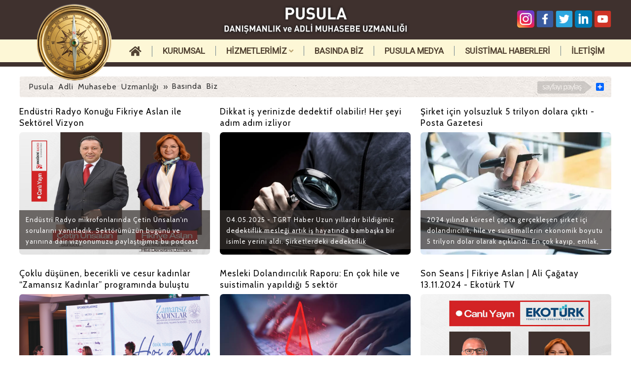

--- FILE ---
content_type: text/html; charset=UTF-8
request_url: https://www.pusulaadlimuhasebeuzmanligi.com/blog/basinda-biz-43/1
body_size: 10358
content:
<!DOCTYPE html PUBLIC "-//W3C//DTD XHTML 1.0 Transitional//TR" "https://www.w3.org/TR/xhtml1/DTD/xhtml1-transitional.dtd">
<html xmlns="https://www.w3.org/1999/xhtml" lang="tr-TR">
<head>
<title> Blog » Basında Biz » Sayfa 1 » Pusula - Adli Muhasebe Uzmanlığı, Muhasebe Denetimi, Hile Denetimi</title>
<meta name="description" content="Muhasebe, denetim, finans, sayısal yöntemler, hukuk, davranış bilimleri, araştırma ve sorgulama alanlarında uzman ve danışman firmadır. 0212 571 21 75">
<meta http-equiv="Content-Type" content="text/html;charset=UTF-8" />
<link rel="shortcut icon" href="https://www.pusulaadlimuhasebeuzmanligi.com/images/favicon/favicon.ico" />
<link rel="Sitemap" href="https://www.pusulaadlimuhasebeuzmanligi.com/sitemap.xml" />
<meta name="google-site-verification" content="kNmXckt7zRbCLwbZfBaRoM5RYa5rYMgEaJ0osQQrMnc" />
<link rel="canonical" href="https://www.pusulaadlimuhasebeuzmanligi.com/blog/basinda-biz-43/1" />

<meta property="og:image:secure_url" content="https://www.pusulaadlimuhasebeuzmanligi.com/images/sosyalmedya.png" />
<link rel="thumbnail" type="image/jpeg" href="https://www.pusulaadlimuhasebeuzmanligi.com/images/sosyalmedya.png"/>	
<meta property="og:image" content="https://www.pusulaadlimuhasebeuzmanligi.com/images/sosyalmedya.png">
<link rel="image_src" href="https://www.pusulaadlimuhasebeuzmanligi.com/images/sosyalmedya.png" />								
<meta property="og:site_name" content="https://www.pusulaadlimuhasebeuzmanligi.com" />
<meta property="og:title" content="Pusula - Adli Muhasebe Uzmanlığı, Muhasebe Denetimi, Hile Denetimi" />
<meta property="og:type" content="website" />
<meta property="og:description" content="Muhasebe, denetim, finans, sayısal yöntemler, hukuk, davranış bilimleri, araştırma ve sorgulama alanlarında uzman ve danışman firmadır. 0212 571 21 75" />
<meta property="og:locale" content="tr_TR" />
<meta property="og:url" content="https://www.pusulaadlimuhasebeuzmanligi.com" />

<link rel="stylesheet" href="https://www.pusulaadlimuhasebeuzmanligi.com/style.css?v=1765321972" type="text/css"/>
<script src="https://ajax.googleapis.com/ajax/libs/jquery/1.7.1/jquery.min.js" type="text/javascript"></script>
<link rel="stylesheet" href="https://use.fontawesome.com/releases/v5.7.2/css/all.css">
	
</head>
<body>

	
<!--header --> 
<div id="headeruzun">	
<div id="header">

	
<div id="sitelogo">
<a href="https://www.pusulaadlimuhasebeuzmanligi.com/"><img src="https://www.pusulaadlimuhasebeuzmanligi.com/images/logo.png" height="65" alt="Pusula Danışmanlık ve Adli Muhasebe Uzmanlığı" /></a>
</div>

	
	
<div id="sosyalmedyaust">
<a href="https://www.instagram.com/pusuladanismanlik.hiledenetimi/" target="_blank"><img src="https://www.pusulaadlimuhasebeuzmanligi.com/images/sm/instagram.png" height="35" /></a> 
<a href="https://www.facebook.com/pusulaadlimuhasebe" target="_blank"><img src="https://www.pusulaadlimuhasebeuzmanligi.com/images/sm/facebook.png" height="35" /></a>
<a href="https://twitter.com/pusuladanisman" target="_blank"><img src="https://www.pusulaadlimuhasebeuzmanligi.com/images/sm/twitter.png" height="35" /></a>
<a href="https://www.linkedin.com/company/pusula-dan%C4%B1%C5%9Fmanl%C4%B1k-ve-adli-muhasebe-uzmanl%C4%B1%C4%9F%C4%B1" target="_blank"><img src="https://www.pusulaadlimuhasebeuzmanligi.com/images/sm/linkedin.png" height="35" /></a>	
<a href="https://www.youtube.com/channel/UC8rqDOBli61gvI5crj9o2Kw" target="_blank"><img src="https://www.pusulaadlimuhasebeuzmanligi.com/images/sm/youtube.png" height="35" width="35" /></a>
</div>
	

</div>
</div>	
<!--header -->  
	

<!--menü -->  
<div id="anamenuuzun">
<div id="anamenu">
	

			
<!-- logo menu -->
<div id="logo">
<a href="https://www.pusulaadlimuhasebeuzmanligi.com/"><img src="https://www.pusulaadlimuhasebeuzmanligi.com/images/pusula.png" height="155" alt="Pusula Danışmanlık ve Adli Muhasebe Uzmanlığı" /></a>
</div>
<!-- logo menu -->	
	
<!-- sol menu-->	
<ul id="menu-main-menu" class="sf-menu" style="float: left;">


	
	
<li style="margin-left: 206px;"><a href="https://www.pusulaadlimuhasebeuzmanligi.com/"><i class="fas fa-home" style="font-size: 22px;"></i></a></li>
	
<li><a href="https://www.pusulaadlimuhasebeuzmanligi.com/kurumsal-200">KURUMSAL</a></li>	


<li><a href="#">HİZMETLERİMİZ <i id="menucikartma" class="fas fa-angle-down"></i></a>
<ul class="sub-menu" style="width: 300px;">
<img src="https://www.pusulaadlimuhasebeuzmanligi.com/images/okmenu.png" alt="Pusula Danışmanlık ve Adli Muhasebe Uzmanlığı"/>
<a href="https://www.pusulaadlimuhasebeuzmanligi.com/hizmet/adli-muhasebe-uzmanligi-1937" style="font-family: 'Cabin', sans-serif;">Adli Muhasebe Uzmanlığı</a>	
<a href="https://www.pusulaadlimuhasebeuzmanligi.com/hizmet/neden-adli-muhasebeye-gerek-duyulmaktadir-1936" style="font-family: 'Cabin', sans-serif;">Neden Adli Muhasebeye Gerek Duyulmaktadır?</a>	
<a href="https://www.pusulaadlimuhasebeuzmanligi.com/hizmet/hile-denetimi-ile-ilgili-calisma-alanlarimiz-1935" style="font-family: 'Cabin', sans-serif;">Hile Denetimi İle İlgili Çalışma Alanlarımız</a>	
<a href="https://www.pusulaadlimuhasebeuzmanligi.com/hizmet/turkiyede-hile-gercegi-1934" style="font-family: 'Cabin', sans-serif;">Türkiye’de Hile Gerçeği</a>	
<a href="https://www.pusulaadlimuhasebeuzmanligi.com/hizmet/mahkemelere-yonelik-uzmanliklarimiz-1933" style="font-family: 'Cabin', sans-serif;">Mahkemelere Yönelik Uzmanlıklarımız</a>	
<a href="https://www.pusulaadlimuhasebeuzmanligi.com/hizmet/kimler-hile-yapar-1932" style="font-family: 'Cabin', sans-serif;">Kimler Hile Yapar?</a>	
<a href="https://www.pusulaadlimuhasebeuzmanligi.com/hizmet/isletmelerde-yikici-hilelerin-belirtileri-1931" style="font-family: 'Cabin', sans-serif;">İşletmelerde Yıkıcı Hilelerin Belirtileri</a>	
<a href="https://www.pusulaadlimuhasebeuzmanligi.com/hizmet/hile-yapanlarin-karakteristik-ozellikleri-1930" style="font-family: 'Cabin', sans-serif;">Hile Yapanların Karakteristik Özellikleri</a>	
<a href="https://www.pusulaadlimuhasebeuzmanligi.com/hizmet/calisanlarin-calisma-yillarina-gore-hile-yapma-orani-1929" style="font-family: 'Cabin', sans-serif;">Çalışanların Çalışma Yıllarına Göre Hile Yapma Oranı</a>	
	
	
</ul>
</li>
	
	
<!-- 	
<li style="border-right: 0px; padding-right: 0px; margin-right: 0px;"><a href="#" style="padding-right: 0px; margin-right: 0px;">UZMANLARIMIZ <i id="menucikartma" class="fas fa-angle-down"></i></a>
<ul class="sub-menu" style="width: 190px;">
<img src="https://www.pusulaadlimuhasebeuzmanligi.com/images/okmenu.png" alt="Pusula Danışmanlık ve Adli Muhasebe Uzmanlığı"/>
<a href="https://www.pusulaadlimuhasebeuzmanligi.com/fikriye-aslan-211">Fikriye Aslan</a>	
<a href="https://www.pusulaadlimuhasebeuzmanligi.com/erdogan-gokce-210">Erdoğan Gökçe</a>	
<a href="https://www.pusulaadlimuhasebeuzmanligi.com/yavuz-kara-209">Yavuz Kara</a>	
<a href="https://www.pusulaadlimuhasebeuzmanligi.com/gulgun-korkusuz-208">Gülgün Korkusuz</a>	
<a href="https://www.pusulaadlimuhasebeuzmanligi.com/erkan-onel-207">Erkan Önel</a>	
<a href="https://www.pusulaadlimuhasebeuzmanligi.com/nesimi-yasar-206">Nesimi Yaşar</a>	
<a href="https://www.pusulaadlimuhasebeuzmanligi.com/kursat-taskin-205">Kürşat Taşkın</a>	
</ul>
</li>	
-->	

	
<li><a href="https://www.pusulaadlimuhasebeuzmanligi.com/blog/basinda-biz-43">BASINDA BİZ</a></li>	


<li><a href="https://www.pusulaadlimuhasebeuzmanligi.com/medya">PUSULA MEDYA</a></li>	

<li><a href="https://www.pusulaadlimuhasebeuzmanligi.com/blog/suistimal-haberleri-44">SUİSTİMAL HABERLERİ</a></li>	

<li style="border-right: 0px; padding-right: 0px; margin-right: 0px;"><a href="https://www.pusulaadlimuhasebeuzmanligi.com/iletisim" style="padding-right: 0px; margin-right: 0px;">İLETİŞİM</a></li>
	
</ul>
<!-- sag menu -->		


	
	
</div>
</div>	
<!--menü -->

	
<div id="menualtuzun"></div>	

<!--pusula-->
<div id="pusula-basladi">
<!--pusula-->

<!-- navi-->
<div id="pusula-navi">
<div id="pusula-navi-alan">

<!--sol-->
<div id="pusula-navi-sol">
<a href="">Pusula Adli Muhasebe Uzmanlığı</a> » <h1>Basında Biz</h1>
</div>
<!--sol-->


<!--sag-->
<div id="pusula-navi-sag">
<!-- AddToAny BEGIN -->
<div class="a2a_kit a2a_default_style">
<a class="a2a_dd" href="http://www.addtoany.com/share_save"></a>

</div>
<script type="text/javascript" src="//static.addtoany.com/menu/page.js"></script>
<!-- AddToAny END --></div>
<!--sag-->

<img src="https://www.pusulaadlimuhasebeuzmanligi.com/images/paylas.png" border="0" alt='Paylaş | Pusula Adli Muhasebe Uzmanlığı' style="float:right; margin-right:6px; margin-top:-2px;" />

</div>
</div>
<!-- navi-->

	
<!-- pusula -->
<div id="pusula-blog">
		
                        
<div id="habertek">
<div id="habertekbasinda"><a href="https://www.pusulaadlimuhasebeuzmanligi.com/haber/endustri-radyo-konugu-fikriye-aslan-ile-sektorel-vizyon-351">Endüstri Radyo Konuğu Fikriye Aslan ile Sektörel Vizyon</a></div>
<a href="https://www.pusulaadlimuhasebeuzmanligi.com/haber/endustri-radyo-konugu-fikriye-aslan-ile-sektorel-vizyon-351"><img alt="Endüstri Radyo Konuğu Fikriye Aslan ile Sektörel Vizyon | Pusula Adli Muhasebe Uzmanlığı" src="https://www.pusulaadlimuhasebeuzmanligi.com/resimler/fikriyraslan.png" width="387" height="248" border="0" /></a>
<div id="haberyazi">Endüstri Radyo mikrofonlarında Çetin Ünsalan&#39;ın sorularını yanıtladık. Sektörümüzün bugünü ve yarınına dair vizyonumuzu paylaştığımız bu podcast bölümünü kaçırmayın.


</div>
</div>


		
                        
<div id="habertek">
<div id="habertekbasinda"><a href="https://www.pusulaadlimuhasebeuzmanligi.com/haber/dikkat-is-yerinizde-dedektif-olabilir-her-seyi-adim-adim-izliyor-350">Dikkat iş yerinizde dedektif olabilir! Her şeyi adım adım izliyor</a></div>
<a href="https://www.pusulaadlimuhasebeuzmanligi.com/haber/dikkat-is-yerinizde-dedektif-olabilir-her-seyi-adim-adim-izliyor-350"><img alt="Dikkat iş yerinizde dedektif olabilir! Her şeyi adım adım izliyor | Pusula Adli Muhasebe Uzmanlığı" src="https://www.pusulaadlimuhasebeuzmanligi.com/resimler/Dikkat_iA_yerinizde_dedektif_olabilir_Her_Aeyi_adm_adm_izliyor.png" width="387" height="248" border="0" /></a>
<div id="haberyazi">04.05.2025 - TGRT Haber
Uzun yıllardır bildiğimiz dedektiflik mesleği artık iş hayatında bambaşka bir isimle yerini aldı. Şirketlerdeki dedektiflik faaliyetlerinin yeni ismi "hile denetimi ya da suistimal inceleme" uzmanı. Türkiye&#39;de ise bu işi yapan kişi sayısı neredeyse yok denecek kadar az. Özel sektörün içinde yer alan muhasebe, finansman, satış, pazarlama, üretim, sevkiyat, satın alma ve insan kaynakları bölümlerinde çok daha fazla suistimal yapıldığı biliniyor. Hatta Türkiye&#39;de12-18 Kasım tarihleri, ‘Uluslararası Suistimal Farkındalık Haftası’ olarak kabul ediliyor. Bu uzmanlık alanında amaç, şirketlerdeki hile ve suistimallerden doğan zararları önlemek. Uluslararası Suistimal İnceleme Uzmanları Derneği&#39;nin hazırladığı ‘Mesleki Dolandırıcılık 2024’ raporunda, Ocak 2022 ile Eylül 2023 arasında 138 ülkeden bin 921 kurum içi hile vakasının 3.1 milyar dolardan fazla kayba yol açtığı belirtiliyor.

1.5 YIL EĞİTİM ALDI
35 yıldır mali müşavirlik yapan Adli Muhasebe ve Hile Denetimi Uzmanı Fikriye Aslan, İstanbul Mali Müşavirler Odası’nın düzenlemiş olduğu, yaklaşık 1,5 yıl süren, 500 saatlik, ’Bağımsız Adli Muhasebe Uzmanlığı’ sertifikasını alan bir isim. O dönem bu eğitimi alan 50 kişi arasında mesleğini yapan tek uzman olan Aslan, hile uzmanlığına ilişkin merak edilenleri anlattı.

SUİSTİMALLERİN İZİNİ SÜRÜYOR
Aslan, mesleğini şöyle tanımladı:
ABD ve Avrupa’da “Forensic People” olarak bilinen, Türkiye’de ise “Adli Muhasebe Uzmanı” olarak tanımlanan bu alanda görev yapıyorum. Özel sektörde faaliyet gösteren şirketlerde, beyaz yaka, mavi yaka çalışanlar, CEO/CFO’lar ya da diğer ortaklar tarafından gerçekleştirilen suistimal ve yolsuzluk vakalarının izini sürüyorum. Ayrıca sahte evrak ve imzalarla yapılan sözleşmeler aracılığıyla şirketin zarara uğratılması gibi olayları da inceliyorum. Bu tür eylemleri kimin gerçekleştirdiğini, tek başına mı yoksa iş birliği içinde mi hareket edildiğini, hangi yöntem ve araçların kullanıldığını, bu faaliyetlerin nasıl gizlendiğini, hangi birimlerde ve ne kadar süredir devam ettiğini detaylı şekilde analiz ediyorum. Ayrıca suistimalin şirkete verdiği maddi zararı hesaplayarak, elde ettiğim tüm bulguları yönetimle paylaşmak üzere rapor haline getiriyorum."



CEZA ALABİLİRLER

Aslan ayrıca alanında uzman kişilerden de destek aldığına değinirken, "Yönetim, kendisine sunduğumuz ve adli birimlerle paylaştığımız bu rapor doğrultusunda, yapılan suistimalin faillerinin cezalandırılması amacıyla yasal süreci başlatabilir. Hazırladığımız rapor, suistimalin ne şekilde gerçekleştirildiğini ortaya koymayı ve bunu somut verilerle ispatlamayı amaçlıyor. Araştırma yürütürken; muhasebe, istatistik, hukuk, finansal analiz, psikoloji ve sayısal yöntemler gibi pek çok farklı uzmanlık alanından faydalanıyoruz. Ayrıca, sorgulama teknikleri, suçlu profili analizi, sahte imza ve sahte belge düzenleme yöntemleri konusunda da alanında uzman kişilerle iş birliği yapıyoruz" bilgisini verdi.
 

YÜZ KİŞİDEN 85&#39;İ

"Peki, şirketler neden kendi çalışanlarını denetleme ihtiyacı hissediyor?" sorusunu yönelttiğimiz Aslan, şunları söylüyor: "Çünkü insanın ve paranın olduğu her yerde, ne yazık ki suistimal riski vardır. Dünya genelinde yapılan dikkat çekici bir araştırmaya göre; insanların yüzde 75’i fırsatını bulduğunda hile yapabileceğini belirtirken, yüzde 10’u her koşulda hile yapacağını ifade ediyor. Farklı departmanlardan kişilerin katılımıyla suistimal giderek sistematik hâle gelir ve büyür. Öyle ki, yaklaşık üç yıl içinde bu süreç, şirketin iflasına kadar uzanabilir.”
</div>
</div>


		
                        
<div id="habertek">
<div id="habertekbasinda"><a href="https://www.pusulaadlimuhasebeuzmanligi.com/haber/sirket-icin-yolsuzluk-5-trilyon-dolara-cikti-posta-gazetesi-349">Şirket için yolsuzluk 5 trilyon dolara çıktı - Posta Gazetesi</a></div>
<a href="https://www.pusulaadlimuhasebeuzmanligi.com/haber/sirket-icin-yolsuzluk-5-trilyon-dolara-cikti-posta-gazetesi-349"><img alt="Şirket için yolsuzluk 5 trilyon dolara çıktı - Posta Gazetesi | Pusula Adli Muhasebe Uzmanlığı" src="https://www.pusulaadlimuhasebeuzmanligi.com/resimler/Airket_iyin_yolsuzluk_5_trilyon_dolara_ykt.png" width="387" height="248" border="0" /></a>
<div id="haberyazi">2024 yılında küresel çapta gerçekleşen şirket içi dolandırıcılık, hile ve suistimallerin ekonomik boyutu 5 trilyon dolar olarak açıklandı. En çok kayıp, emlak, gayrimenkul, toptan ticaret, ulaşım, depolama ve kamu hizmetleri sektörlerinde görüldü.

Uluslararası Suistimal İnceleme Uzmanları Derneği (ACFE), 2024 yılı mesleki dolandırıcılık raporunu açıkladı. 138 ülkeden 1921 kurumun incelendiği hile vakası raporuna göre şirketlerin yıllık gelirlerinin yüzde 5’i suistimal nedeniyle heba oluyor. Genel çerçeveye bakıldığında ise her yıl 5 trilyon dolar, hile ve suistimal yoluyla yasal ticaret sistemi dışına çıkarılıyor. Rapora göre tüm dünyadaki hile ve suistimallerin yüzde 43’ü ihbarlar üzerine ortaya çıkıyor.

YETKİLİLER İŞİN İÇİNDE
İhbarların yüzde 52’si o işletmede çalışanlar tarafından yapılıyor. Dünyada en yaygın görülen hile ve suistimallerin başını ise nakit olmayan varlıkların çalınması ve faturalandırma usulsüzlükleri çekiyor. Bu tip suçlar çoğunlukla yetkili kişiler tarafından işleniyor. ACFE raporuna göre şirket sahipleri ve yöneticiler tarafından işlenen suçlar, çalışanlar tarafından işlenen suçların tam 7 katı büyüklüğünde kayba yol açıyor.

3 KATEGORİYE DİKKAT
Bu suçlar en fazla diğer ortaklara, bankalara ve devlet kurumlarına karşı işleniyor. Tüm hile ve suistimaller, genel olarak şu üç kategoride toplanıyor: Yolsuzluk, varlıkların kötüye kullanılması ve mali tablo dolandırıcılığı. Yolsuzluklar; alım ve satım sırasında rüşvet, kayırma, komisyon şeklinde gerçekleşirken ölçüsü sınırlı kalıyor ve daha çok alt kademe çalışanlar arasında yaygın. Varlıkların kötüye kullanılmasında en çok nakit hırsızlığı, stok kayıtlarında oynamalar, zimmete geçirme görülüyor.

YAKALAMA SÜRECİ 12 AY
Tüm dünyada, bütün suçlar açısından yapılan araştırmada bir hile ve suistimalin yakalanma süreci 12 ayı buluyor. Yöneticiler işin içindeyse bu oran artıyor. Yine tüm dünyada ortak olan bir diğer konu ise bütün ortaya çıkan vakaların sadece yüzde 57’si kolluk kuvvetlerine yansıyor. Geri kalan vakalarda patronlar, yöneticiler, karar vericiler yüzde 50 oranında iç disiplin gereği konuyu kolluk kuvvetlerine taşımıyor. Yine yüzde 34 oranıyla şirket itibarı buna gerekçe gösteriliyor.

DENETİM YAPILMIYOR
Hile ve Suistimal Denetimi Uzmanı Fikriye Aslan, konuyu Türkiye özelinde değerlendirdi. Türkiye’de aileler tarafından yönetilen ve kurumsallaşma konusunda yeterince ilerleyememiş çok sayıda işletme bulunduğuna dikkat çekerek, “İç kontrol sistemlerinin ve denetim mekanizmalarının geliştirilmesi için yeterince çaba sarf edilmiyor. Finansal süreçler çoğunlukla işletme sahiplerinin yanında ikinci kişi olarak konumlanan çalışanlar tarafından yönetiliyor” dedi.

ÇOĞU FIRSAT KOLLUYOR
Aslan, sektörel kırılımlara bakıldığında en çok kaybın sırasıyla emlak ve gayrimenkul, toptan ticaret, ulaşım ve depolama, inşaat ve kamu hizmetleri sektörlerinde görüldüğüne vurgu yaptı. Aslan, “Hile denetimi, işletmeleri yüzde 5’lik gelir kaybından koruyor. Araştırmalara göre çalışanların yüzde 75’i böyle suçlara fırsatını bulursa karışma eğiliminde. Yüzde 10 neredeyse suç işlemek için çalışıyor. Sadece yüzde 15’i hiçbir durumda hile yapmıyor” diye konuştu.
</div>
</div>


		
                        
<div id="habertek">
<div id="habertekbasinda"><a href="https://www.pusulaadlimuhasebeuzmanligi.com/haber/coklu-dusunen-becerikli-ve-cesur-kadinlar-zamansiz-kadinlar-programinda-bulustu-348">Çoklu düşünen, becerikli ve cesur kadınlar “Zamansız Kadınlar” programında buluştu</a></div>
<a href="https://www.pusulaadlimuhasebeuzmanligi.com/haber/coklu-dusunen-becerikli-ve-cesur-kadinlar-zamansiz-kadinlar-programinda-bulustu-348"><img alt="Çoklu düşünen, becerikli ve cesur kadınlar “Zamansız Kadınlar” programında buluştu | Pusula Adli Muhasebe Uzmanlığı" src="https://www.pusulaadlimuhasebeuzmanligi.com/resimler/pusula.png" width="387" height="248" border="0" /></a>
<div id="haberyazi">Pusula Danışmanlık A.Ş. Kurucusu-Adli Muhasebe ve Hile Denetimi Uzmanı Fikriye Aslan, Roots Kadın İnisiyatifi tarafından düzenlenen “Zamansız Kadınlar” programının Fark Yaratan Kadınlar başlığı altında girişimci kadınlara ilham vermek üzere deneyim ve tavsiyelerini paylaştı. 

Kızılay İstanbul İl Başkanı, Roots Kurucu Eşbaşkanı ve Ekonomist Burcu Kösem’in moderatörlüğünde yapılan oturuma Sektörel Dernekler Federasyonu (SEDEFED) Başkanı Emine Erdem, İş Bankası Genel Müdür Yardımcısı İzlem Erdem, BEE’O Propolis Kurucusu Aslı Tanuğur da katılımcılar arasındaydı.



</div>
</div>


		
                        
<div id="habertek">
<div id="habertekbasinda"><a href="https://www.pusulaadlimuhasebeuzmanligi.com/haber/mesleki-dolandiricilik-raporu-en-cok-hile-ve-suistimalin-yapildigi-5-sektor-347">Mesleki Dolandırıcılık Raporu: En çok hile ve suistimalin yapıldığı 5 sektör</a></div>
<a href="https://www.pusulaadlimuhasebeuzmanligi.com/haber/mesleki-dolandiricilik-raporu-en-cok-hile-ve-suistimalin-yapildigi-5-sektor-347"><img alt="Mesleki Dolandırıcılık Raporu: En çok hile ve suistimalin yapıldığı 5 sektör | Pusula Adli Muhasebe Uzmanlığı" src="https://www.pusulaadlimuhasebeuzmanligi.com/resimler/ekonomist_1.jpg" width="387" height="248" border="0" /></a>
<div id="haberyazi">Dünya Bankası 2022 yılı verilerine göre tüm dünyada ticaret hacmi 101 trilyon dolar. Her yıl 5 trilyon dolar civarında bir değer, hile ve suistimal yoluyla yasal ticaret sistemi dışına çıkarılıyor. Uluslararası Suistimal İnceleme Uzmanları Derneği ACFE’nin ‘Mesleki Dolandırıcılık 2024’ raporu, yüzde 85 oranında çok büyük bir çalışan kitlenin suistimal yapma olasılığının oldukça yüksek olduğunu ortaya koyuyor.

Tüm dünyada ‘Uluslararası Suistimal Farkındalık Haftası’ olarak kabul edilen 12-18 Kasım tarihleri, Türkiye’de eskisine oranla daha çok ilgi görüyor. İşletmelerin maruz kaldıkları ve tüm ekosistemi etkileyen mali suçlar giderek çeşitlenir ve büyürken bu alandaki farkındalığın sağlanması önemli. Hile ve suistimallerden doğan zararın önlenmesine ilişkin ilk adım, bu kayıpların büyüklüğü ve etkisini fark etmek.  Mücadele, bu farkındalığı takip ediyor. Uluslararası Suistimal İnceleme Uzmanları Derneği ACFE’nin (Association of Certified Fraud Examiners) iki yılda bir yayınlanan raporu, konunun boyutunu anlamak için çarpıcı veriler sunuyor. 2024 yılında yayımlanan en güncel rapor, dünyada yaşanan hile ve suistimal suçlarının analizi açısından güçlü ve güvenilir bir kaynak. 

HİLE VE SUİSTİMALİN BOYUTU
ACFE tarafından hazırlanan ‘Mesleki Dolandırıcılık 2024’ raporunda, Ocak 2022 ile Eylül 2023 arasında 138 ülkeden bin 921 kurum içi hile vakasının 3.1 milyar dolardan fazla kayba yol açtığı belirtiliyor.  Raporda ayrıca işletmelerin her yıl gelirlerinin ortalama yüzde 5’ini iş suistimalleri sebebiyle kaybettiği ifade ediliyor.  Kurumlar yıllık gelirinin yüzde 5’ini, bu suistimal türlerinden biri nedeniyle kaybetmiş görünürken, bildirilen vakalardaki toplam kayıp 3.1 milyar dolar ve vaka başına ortalama kaybın ise 1.7 milyon dolar olduğu belirtiliyor. Dünya Bankası 2022 yılı verilerine göre tüm dünyada ticaret hacmi 101 trilyon dolar. Her yıl 5 trilyon dolar civarında değer, hile ve suistimal yoluyla yasal ticaret sistemi dışına çıkarılıyor.

Mali Müşavir / Hile ve Suistimal Denetimi Uzmanı Fikriye Aslan, ACFE verilerinden hareketle, şu bilgileri paylaşıyor: “Çalışanların yüzde 75’i böyle suçlara fırsatını bulursa karışma eğiliminde. Yüzde 10 neredeyse suç işlemek için çalışıyor. Sadece yüzde 15’i hiçbir durumda hile yapmıyor. Bu durumda yüzde 85 oranında çok büyük bir kitlenin suistimal yapma olasılığının oldukça yüksek olması dikkat çekici.”

YÖNETİCİLERİN SUÇLARI ÇALIŞANLARIN YEDİ KATI


	ACFE raporuna göre tüm dünyadaki hile ve suistimallerin yüzde 43, yani yarısına yakını ihbarlar üzerine ortaya çıkıyor. Bu yöntem, buna en yakın diğer yöntemin üç katı. Bu ihbarların ise yüzde 52’si ise yine o işletmede çalışanlar tarafından yapılıyor. 
	Dünyada en yaygın görülen hile ve suistimaller yüzde 22 ile nakit olmayan varlıkların çalınması ve yine yüzde 22 ile faturalandırma usulsüzlükleri. Buna karşın, bu tip suçlarda maliyet nispeten düşük.
	Asıl önemli kayıp çek ve ödeme tahrifatlarından kaynaklanıyor. Bu tip suçlar da yetkili kişiler tarafından işleniyor. 
	ACFE raporuna göre şirket sahipleri ve yöneticiler tarafından işlenen suçlar, çalışanlar tarafından işlenen suçların tam 7 katı büyüklüğünde kayba yol açıyor. 
	Bu suçlar en fazla diğer ortaklara, bankalara ve devlet kurumlarına karşı işleniyor. 
	Şirket sahipleri ve yöneticiler tarafından daha çok kamuya karşı işlenen bu suçları tespit etmek de cezalandırmak da çok daha zor. 



EN ÇOK SUİSTİMAL YAPILAN 5 SEKTÖR 


	Tüm hile ve suiistimaller, genel olarak şu üç kategoride toplanıyor: Yolsuzluk, varlıkların kötüye kullanılması ve mali tablo dolandırıcılığı. 
	Tüm dünyada, bütün suçlar açısından yapılan araştırmada bir hile ve suiistimalin yakalanma süreci 12 ayı buluyor. Tabii yöneticiler işin içindeyse bu oran ciddi biçimde artıyor. 
	Yine tüm dünyada ortak olan bir diğer konu ise bütün ortaya çıkan vakaların sadece yüzde 57’si kolluk kuvvetlerine yansıyor. Geri kalan vakalarda patronlar, yöneticiler, karar vericiler yüzde 50 oranında iç disiplin gereği konuyu kolluk kuvvetlerine taşımıyor. Yine yüzde 34 oranıyla şirket itibarı buna gerekçe gösteriliyor. 
	Sektörel kırılımlara bakıldığında en çok medyan kaybının sırasıyla emlak ve gayrimenkul, toptan ticaret, ulaşım ve depolama, inşaat ve kamu hizmetleri sektörlerinde görülüyor. 


 

İŞLETMELERİ YÜZDE 5’LİK KAYIPTAN KORUYOR
Fikriye Aslan, “Ülkemizde aileler tarafından yönetilen ve kurumsallaşma konusunda yeterince ilerleyememiş çok sayıda işletme bulunuyor. İç kontrol sistemlerinin ve denetim mekanizmalarının geliştirilmesi için yeterince çaba sarf edilmezken, finansal süreçler çoğunlukla işletme sahiplerinin yanında ikinci kişi olarak konumlanan çalışanlar tarafından yönetiliyor” diye anlatıyor. Daha az çalışanı olan işletmelerin medyan kayıplarının ise arttığını vurgulayan Aslan, hile  denetiminin işletmeleri yüzde 5’lik gelir kaybından koruduğunu vurguluyor.




 
</div>
</div>


		
                        
<div id="habertek">
<div id="habertekbasinda"><a href="https://www.pusulaadlimuhasebeuzmanligi.com/haber/son-seans-fikriye-aslan-ali-cagatay-13112024-ekoturk-tv-346">Son Seans | Fikriye Aslan | Ali Çağatay 13.11.2024 - Ekotürk TV</a></div>
<a href="https://www.pusulaadlimuhasebeuzmanligi.com/haber/son-seans-fikriye-aslan-ali-cagatay-13112024-ekoturk-tv-346"><img alt="Son Seans | Fikriye Aslan | Ali Çağatay 13.11.2024 - Ekotürk TV | Pusula Adli Muhasebe Uzmanlığı" src="https://www.pusulaadlimuhasebeuzmanligi.com/resimler/Son_Seans_Fikriye_Aslan_Ali_yOaatay_13.11.2024_-_EkotuOrk_TV.jpg" width="387" height="248" border="0" /></a>
<div id="haberyazi">Pusula Danışmanlık Kurucusu Hile Denetimi Uzmanı Fikriye Aslan, 13 Kasım Çarşamba akşamı saat 18:00 &#39;de Ekotürk TV’de canlı yayındaydı.


</div>
</div>


		
                        
<div id="habertek">
<div id="habertekbasinda"><a href="https://www.pusulaadlimuhasebeuzmanligi.com/haber/siber-guvenlik-farkindalik-ayi-dunya-gazetesi-345">Siber Güvenlik Farkındalık Ayı - Dünya Gazetesi</a></div>
<a href="https://www.pusulaadlimuhasebeuzmanligi.com/haber/siber-guvenlik-farkindalik-ayi-dunya-gazetesi-345"><img alt="Siber Güvenlik Farkındalık Ayı - Dünya Gazetesi | Pusula Adli Muhasebe Uzmanlığı" src="https://www.pusulaadlimuhasebeuzmanligi.com/resimler/k1.jpg" width="387" height="248" border="0" /></a>
<div id="haberyazi">Mali Müşavir l Hile Denetimi Uzmanı Fikriye Aslan’ın “Siber Güvenlik Farkındalık Ayı” odaklı köşe yazısı Dünya gazetesinde yer aldı.



</div>
</div>


		
                        
<div id="habertek">
<div id="habertekbasinda"><a href="https://www.pusulaadlimuhasebeuzmanligi.com/haber/st-endustri-radyo-fikriye-aslan-cetin-unsalan-04102024-344">ST Endüstri Radyo | Fikriye Aslan | Çetin Ünsalan 04.10.2024</a></div>
<a href="https://www.pusulaadlimuhasebeuzmanligi.com/haber/st-endustri-radyo-fikriye-aslan-cetin-unsalan-04102024-344"><img alt="ST Endüstri Radyo | Fikriye Aslan | Çetin Ünsalan 04.10.2024 | Pusula Adli Muhasebe Uzmanlığı" src="https://www.pusulaadlimuhasebeuzmanligi.com/resimler/cetin-unsalan.jpg" width="387" height="248" border="0" /></a>
<div id="haberyazi">Pusula Danışmanlık Kurucusu Hile Denetimi Uzmanı Fikriye Aslan, 4 Ekim Cuma akşamı saat 17:45 &#39;de ST Endüstri Radyo ’da canlı yayındaydı.
</div>
</div>


		
                        
<div id="habertek">
<div id="habertekbasinda"><a href="https://www.pusulaadlimuhasebeuzmanligi.com/haber/son-seans-fikriye-aslan-ali-cagatay-03102024-ekoturk-tv-343">Son Seans | Fikriye Aslan | Ali Çağatay 03.10.2024 - Ekotürk TV</a></div>
<a href="https://www.pusulaadlimuhasebeuzmanligi.com/haber/son-seans-fikriye-aslan-ali-cagatay-03102024-ekoturk-tv-343"><img alt="Son Seans | Fikriye Aslan | Ali Çağatay 03.10.2024 - Ekotürk TV | Pusula Adli Muhasebe Uzmanlığı" src="https://www.pusulaadlimuhasebeuzmanligi.com/resimler/ali-cagatay.jpg" width="387" height="248" border="0" /></a>
<div id="haberyazi">Pusula Danışmanlık Kurucusu Hile Denetimi Uzmanı Fikriye Aslan, 3 Ekim Perşembe akşamı saat 18:00 &#39;de Ekotürk TV’de canlı yayındaydı.
</div>
</div>


		
                        
<div id="habertek">
<div id="habertekbasinda"><a href="https://www.pusulaadlimuhasebeuzmanligi.com/haber/hurriyet-zombi-sirketler-ekonomiyi-nasil-tehdit-ediyor-342">Hürriyet - Zombi Şirketler Ekonomiyi Nasıl Tehdit Ediyor?</a></div>
<a href="https://www.pusulaadlimuhasebeuzmanligi.com/haber/hurriyet-zombi-sirketler-ekonomiyi-nasil-tehdit-ediyor-342"><img alt="Hürriyet - Zombi Şirketler Ekonomiyi Nasıl Tehdit Ediyor? | Pusula Adli Muhasebe Uzmanlığı" src="https://www.pusulaadlimuhasebeuzmanligi.com/resimler/zombi-sirketler-ekonomiyi-nasl-tehdit-ediyor_1.png" width="387" height="248" border="0" /></a>
<div id="haberyazi">IMF’nin 2023 yılında yayımladığı rapora göre Türkiye’de ‘zombi’ veya ‘yürüyen ölüler’ olarak tarif edilen şirketlerin aktif şirketler içindeki oranı yüzde 13’e ulaştı.



</div>
</div>


		
                        
<div id="habertek">
<div id="habertekbasinda"><a href="https://www.pusulaadlimuhasebeuzmanligi.com/haber/ekoturk-tv-gun-ortasi-fikriye-aslan-341">EKOTÜRK TV - Gün Ortası / Fikriye Aslan</a></div>
<a href="https://www.pusulaadlimuhasebeuzmanligi.com/haber/ekoturk-tv-gun-ortasi-fikriye-aslan-341"><img alt="EKOTÜRK TV - Gün Ortası / Fikriye Aslan | Pusula Adli Muhasebe Uzmanlığı" src="https://www.pusulaadlimuhasebeuzmanligi.com/resimler/ekoturktv.png" width="387" height="248" border="0" /></a>
<div id="haberyazi">Hile Denetim Uzmanlığı Nedir? EKOTÜRK TV - Fikriye Aslan

</div>
</div>


		
                        
<div id="habertek">
<div id="habertekbasinda"><a href="https://www.pusulaadlimuhasebeuzmanligi.com/haber/sozcu-tv-ana-haber-konugu-fikriye-aslan-22-temmuz-2024-340">Sözcü TV Ana Haber Konuğu Fikriye Aslan 22 Temmuz 2024</a></div>
<a href="https://www.pusulaadlimuhasebeuzmanligi.com/haber/sozcu-tv-ana-haber-konugu-fikriye-aslan-22-temmuz-2024-340"><img alt="Sözcü TV Ana Haber Konuğu Fikriye Aslan 22 Temmuz 2024 | Pusula Adli Muhasebe Uzmanlığı" src="https://www.pusulaadlimuhasebeuzmanligi.com/resimler/ydeme_iste_syzcy_tv.png" width="387" height="248" border="0" /></a>
<div id="haberyazi">Pusula Danışmanlık Kurucusu Hile Denetimi Uzmanı Fikriye Aslan, 22 Temmuz Pazartesi akşamı saat 19:30 &#39;da Sözcü TV Ana Haber konuğuydu. 


</div>
</div>


				 <div class="clear"></div>	
				
					<div class='sayfalama'><a href="/blog/basinda-biz-43/1">1</a><a href="/blog/basinda-biz-43/2">2</a><a href="/blog/basinda-biz-43/3">3</a><a href="/blog/basinda-biz-43/4">4</a><a href="/blog/basinda-biz-43/2">Sonraki »</a><a href="/blog/basinda-biz-43/7">Son</a></div>			
                                    <div class="clear"></div>					
</div><!-- sayfalama -->
</div>
</div>
<!-- altsayfa --><!-- BÜLTEN-->
<div id="epostabulteni">
<div id="bultenekayit">

<div id="bultenwhastapp">
<a href="https://api.whatsapp.com/send?phone=905309660343" target="_blank">
<img src="https://www.pusulaadlimuhasebeuzmanligi.com/images/whastapp.png" height="55"></a>
</div>	
<!--whastapp-->
	
	
<div id="bulten-cizgi"></div>
	
	
<div id="bultensoltaraf">
<div id="bultenbaslik">E-Posta bültenimize kayıt olmak ister misiniz?</div>
<p>E-Bültenimize kayıt olun, duyurulardan ve makalelerden önce siz haberdar olun.</p>
</div>

	
<div id="bulten-cizgi"></div>

	
<div id="bultenform">
<script>
$(document).ready(function(){
$("#ebultenf").submit(function () {
				var deger="eposta21="+$("#eposta21").val();
					$.ajax({
						url: "ebultenf.html",
						type:"POST",
						data:deger,
						success: function(msg) {
							alert(msg);
							location.reload(); 
							}						
						});
				return false;
	});
});
</script>
<form action="" method="post" id="ebultenf" style="margin-top:-17px;" >

<input class="input" name="eposta21" id="eposta21" onBlur="if (value =='') {value = 'E-Posta Adresiniz'}" onFocus="if (value == 'E-Posta Adresiniz') {value =''}" type="text" value="E-Posta Adresiniz" style=" width:385px; height:40px; -webkit-border-radius: 8px; -moz-border-radius: 8px; border-radius: 8px; border:0px; padding-left:25px; background-color:#766360; color:#fdf7d6; font-family: 'Cabin', sans-serif; font-size:18px; float:left; padding-top:2px; padding-bottom:2px;" />


<input class="submit" name="Submit1" type="submit" value="" style="background-image:url(https://www.pusulaadlimuhasebeuzmanligi.com/images/bulten.png); border:0px; background-color:transparent; cursor: pointer; cursor: hand; float:left; width:62px; height:40px;  margin-left:415px; margin-top:-42px;" />



</form>
</div>


</div>
</div>
<!-- BÜLTEN-->









<!-- Footer-->
<div id="footer">
<div id="footer-pusula">
<!-- Footer-->

<!--bar-->
<div id="footer-menu" style="width:330px; ">

<div class="clear"></div>

<!-- sosyal medya-->
<div id="sosyalmedyafooter">
<img src="https://www.pusulaadlimuhasebeuzmanligi.com/images/flogo.png" width="310"alt="Pusula Danışmanlık" style="margin-top: 0px;">
</div>
<!--sosyal medya-->
<div class="clear"></div>


<p>
Osmaniye Mah. Şirin Sok. No: 27 Elit Apt. Kat:1 Daire: 7 Bakırköy / İstanbul
<br>
<i class="fas fa-phone-square" style="font-size: 17px;margin-right: 5px; margin-top: 20px;"></i> 0 (530) 966 03 43 &nbsp;&nbsp;<i class="fas fa-mobile-alt" style="font-size: 17px; margin-right: 5px;"></i> 0 (212) 571 21 75<br>
<i class="fas fa-envelope-open-text" style="font-size: 17px; margin-right: 5px;"></i> info@pusulaadlimuhasebe.com<br>
<i class="fas fa-envelope-open-text" style="font-size: 17px; margin-right: 5px;"></i> info@pusulahiledenetim.com

</p>

	
<div class="clear"></div>




</div>
<!--bar-->

<!--çizgi-->
<div id="footer-cizgi"></div>
<!--çizgi-->

<!--bar-->
<div id="footer-menu" style="width:335px;  ">
<div id="footer-baslik">Hizmetlerimiz »</div>



<ul>	
<li><a href="/hizmet/neden-adli-muhasebeye-gerek-duyulmaktadir-1936">» Neden Adli Muhasebeye Gerek Duyulmaktadır?</a><br></li>
<li><a href="/hizmet/isletmelerde-yikici-hilelerin-belirtileri-1931">» İşletmelerde Yıkıcı Hilelerin Belirtileri</a><br></li>
<li><a href="/hizmet/hile-yapanlarin-karakteristik-ozellikleri-1930">» Hile Yapanların Karakteristik Özellikleri</a><br></li>
<li><a href="/hizmet/mahkemelere-yonelik-uzmanliklarimiz-1933">» Mahkemelere Yönelik Uzmanlıklarımız</a><br></li>
<li><a href="/hizmet/adli-muhasebe-uzmanligi-1937">» Adli Muhasebe Uzmanlığı</a><br></li>
<li><a href="/hizmet/hile-denetimi-ile-ilgili-calisma-alanlarimiz-1935">» Hile Denetimi İle İlgili Çalışma Alanlarımız</a><br></li>
<li><a href="/hizmet/calisanlarin-calisma-yillarina-gore-hile-yapma-orani-1929">» Çalışanların Çalışma Yıllarına Göre Hile Yapma Oranı</a><br></li>
<li><a href="/hizmet/kimler-hile-yapar-1932">» Kimler Hile Yapar?</a><br></li>
</ul>


</div>
<!--bar-->

<!--çizgi-->
<div id="footer-cizgi"></div>
<!--çizgi-->


<!--bar-->
<div id="footer-menu" style="width:210px;  ">
<div id="footer-baslik">Menü »</div>
<ul>

<li><a href="https://www.pusulaadlimuhasebeuzmanligi.com/kurumsal-200">» Kurumsal</a></li>
<li><a href="https://www.pusulaadlimuhasebeuzmanligi.com/kategori/hizmetlerimiz">» Hizmetlerimiz</a></li>
<li><a href="https://www.pusulaadlimuhasebeuzmanligi.com/blog/basinda-biz-43">» Basında Biz</a></li>
<li><a href="https://www.pusulaadlimuhasebeuzmanligi.com/medya">» Pusula Medya</a></li>
<li><a href="https://www.pusulaadlimuhasebeuzmanligi.com/blog/suistimal-haberleri-44">» Suistimal Haberleri</a></li>
<li><a href="https://www.pusulaadlimuhasebeuzmanligi.com/iletisim">» İletişim</a></li>	
</ul>	
</div>
<!--bar-->


<!-- Footer-->	
</div>
</div>
<!-- Footer-->	



<!-- #Footer2 -->
<div id="footer2">
<div id="alt2">

<!--sol-->
<div style="float:left;"><a href="https://www.pusulaadlimuhasebeuzmanligi.com/telif-hakki-kullanim-sartlari-212">Copyright © 2025. Pusula Danışmanlık ve Adli Muhasebe Uzmanlığı</a></div>
<!--sol-->

<!--sag-->
<div style="float:right;">
<a href="https://www.alaturkadijital.com" target="_blank">Alaturka Dijital</a> 
</div>
<!--sag-->


</div>
</div>
<!-- #Footer2 -->





<!--yukari_buton-->
<a id='yukari_buton'><i class='fas fa-angle-double-up'></i></a>
<script>
var btn = $('#yukari_buton');

$(window).scroll(function() {
  if ($(window).scrollTop() > 300) {
    btn.addClass('show');
  } else {
    btn.removeClass('show');
  }
});

btn.on('click', function(e) {
  e.preventDefault();
  $('html, body').animate({scrollTop:0}, '300');
});
</script>
<!--yukari_buton-->





<!--sayyac-->
<!--sayyac-->


</body>
</html>

--- FILE ---
content_type: text/css
request_url: https://www.pusulaadlimuhasebeuzmanligi.com/style.css?v=1765321972
body_size: 10510
content:
@import url('https://fonts.googleapis.com/css?family=Cabin|Coming+Soon|Open+Sans|Poppins|Ubuntu|Roboto');

@font-face {
font-family:'CuprumFFURegular';

src:url('https://www.pusulaadlimuhasebeuzmanligi.com/dosya/fontlar/cuprum-webfont.eot');
src:url('https://www.pusulaadlimuhasebeuzmanligi.com/dosya/fontlar/cuprum-webfont.eot?#iefix') format('eot'),
    url('https://www.pusulaadlimuhasebeuzmanligi.com/dosya/fontlar/cuprum-webfont.woff') format('woff'),
    url('https://www.pusulaadlimuhasebeuzmanligi.com/dosya/fontlar/cuprum-webfont.ttf') format('truetype'),
    url('https://www.pusulaadlimuhasebeuzmanligi.com/dosya/fontlar/cuprum-webfont.svg#webfontFxIVzCNV') format('svg');
		
font-weight:normal; font-style:normal; }

body
{
	font-size:13px;
	font-family:Arial;
	margin:0;
	padding:0px;
	overflow-x: hidden !important; 
	
	
}


.iller a { color: #000; text-decoration: none;}
.iller a:hover {color:#F17C2C;}
.iller td { height:40px;}

	
/* siparissorgulama */
#sorgulandi{
	font:normal 18px CuprumFFURegular; background-color:#dddddd; border:#cecece 1px solid; -webkit-border-radius: 6px; -moz-border-radius: 6px; border-radius: 6px; margin-top:40px; margin-bottom:50px; padding:20px; width:500px; margin-left:auto; margin-right:auto; 
	}

	
#siparissorgulama {
	width:1200px;
	min-height:550px;
	text-align:center;
	margin-top:40px;
	height:auto;
	margin-left:auto;
	margin-right:auto;
	padding:15px;
	padding-left:0px;
	padding-right:0px;
	line-height:180%;
}
#siparissorgulama p{ font-size:14px; line-height:200%;}

#siparissorgulama input { padding:10px; width:250px; font:normal 17px CuprumFFURegular; background-color:#d8d8d8; padding-left:15px; padding-top:12px; padding-bottom:12px; border:0px; -webkit-border-radius: 6px; -moz-border-radius: 6px; border-radius: 6px;
}

#siparissorgulama button {padding:10px; padding-left:20px; padding-right:20px; margin-left:2px; font:normal 18px CuprumFFURegular; background: rgba(109,196,33,1); background: -moz-linear-gradient(top, rgba(109,196,33,1) 0%, rgba(109,196,33,1) 27%, rgba(16,142,22,1) 100%); background: -webkit-gradient(left top, left bottom, color-stop(0%, rgba(109,196,33,1)), color-stop(27%, rgba(109,196,33,1)), color-stop(100%, rgba(16,142,22,1))); background: -webkit-linear-gradient(top, rgba(109,196,33,1) 0%, rgba(109,196,33,1) 27%, rgba(16,142,22,1) 100%); background: -o-linear-gradient(top, rgba(109,196,33,1) 0%, rgba(109,196,33,1) 27%, rgba(16,142,22,1) 100%); background: -ms-linear-gradient(top, rgba(109,196,33,1) 0%, rgba(109,196,33,1) 27%, rgba(16,142,22,1) 100%); background: linear-gradient(to bottom, rgba(109,196,33,1) 0%, rgba(109,196,33,1) 27%, rgba(16,142,22,1) 100%); filter: progid:DXImageTransform.Microsoft.gradient( startColorstr='#6dc421', endColorstr='#108e16', GradientType=0 ); border:0px; color:#FFF; padding-top:12px; padding-bottom:12px; -webkit-border-radius: 6px; -moz-border-radius: 6px; border-radius: 6px; cursor:help;}


h1 {
	padding:0px;
	margin:0px;
	font:normal 18px CuprumFFURegular;
	}
	
h2 {
	padding:0px;
	margin:0px;
	font:normal 17px CuprumFFURegular;
	}
	
	
h3 {
	padding:0px;
	margin:0px;
	font:normal 16px CuprumFFURegular;
	}
	
h4 {
	padding:0px;
	margin:0px;
	font:normal 15px CuprumFFURegular;
	}

h5 {
	padding:0px;
	margin:0px;
	font:normal 14px CuprumFFURegular;
	}				
/* siparissorgulama */	
	




	
	


.odeme-formu-input-select {
	border: 1px solid #e5e5e5;
	padding: 3px;
	height: 27px;
	line-height: 27px;

	
}
.odeme-formu {
	font-family: Tahoma;
	font-size: 10pt;
}
.odeme-formu-input {
	border: 1px solid #e5e5e5;
	width: 250px;
	height: 25px;
	line-height: 25px;
	padding-left: 3px;
	padding:5px;
		background-color:#efefef;
	font:normal 16px CuprumFFURegular;
		 box-shadow: 1px 1px 1px #d3d3d3;
	 -moz-box-shadow: 1px 1px 1px #d3d3d3;
	 -webkit-box-shadow: 1px 1px 1px #d3d3d3;
	 color:#777777;
	 
	 
}
.odeme-formu-input-textarea {
	border: 1px solid #e5e5e5;
}
.tablo {
	width: 550px;
	height: 1px;
	font-size: 10pt;
	font-family: Tahoma;
	
	padding: 0px 0px 10px 5px;
	margin-bottom: 20px;
}
.odeme-baslik {

	height: 30px;
	
	width: 538px;
	color: #2e2e2e;
	padding-left: 10px;
	padding-top: 5px;
	font-family: Tahoma;
	font-size: 11pt;
	font-weight: bold;
}
.ustunu-ciz {
	text-decoration: line-through;
	color: #808080;
}
.ozel-baslik {
	color: #2a7ec1;
}
.son-fiyat {
	color: #b46e00;
	font-weight: bold;
}



#bayicikti { margin-top: 21px; margin-bottom: 80px;}

/* siparis */
#siparisalani{
	width:%60;
	float:left;
	padding-bottom:40px;}
	
	
#siparisalani h4{
   	font-family: 'Cabin', sans-serif; letter-spacing: 1px; word-spacing: 1px;
	font-size:17px;
    margin:0;
    padding:0 0 4px;
    border-bottom:#999 1px dashed;
    width:320px;
    color:#000
}



.siparis-formu {
	width:300px;
	padding:9px;
	margin-top:10px;
	border: 1px solid #d3d3d3;
	color:#4e4e4e;
	background-color:#eaeaea;
	 -webkit-border-radius: 6px; -moz-border-radius: 6px; border-radius: 6px;
	font-family: 'Cabin', sans-serif;font-size:16px;
	}

#siparisalani textarea{
	width: 420px; 
	height: 130px;
	padding:9px;
	margin-top:10px;
	border: 1px solid #d3d3d3;
	background-color:#eaeaea;
	 -webkit-border-radius: 6px; -moz-border-radius: 6px; border-radius: 6px;
	font-family: 'Cabin', sans-serif;font-size:16px;
	
	}

	

#siparisozeti {
	width: 40%; 
	float:right;
}


#siparisozeti h4{
   	font-family: 'Cabin', sans-serif;
	font-size:17px;
    margin:0;
    padding:0 0 4px;
    color:#000;
	text-align:right;letter-spacing: 1px; word-spacing: 1px;
}



.sozlesmeler a{ color:#000; text-decoration:none; font-weight:bold;}
.sozlesmeler a{}



.pikachoose ul  li {
	list-style-type:none;
}


.siparis-formu-tamamla{
border: 1px solid #f39415; width:130px; background-color:#f39415; letter-spacing: 4px; height:40px; padding-left:15px; padding-right:15px; padding-top:6px; padding-bottom:8px; font-family: 'Cabin', sans-serif; font-size: 16px; color:#fff; margin-top:10px; -webkit-border-radius: 6px; -moz-border-radius: 6px; border-radius: 6px; margin-top:10px; cursor:pointer;
}
/* siparis */

.ustmenusol {float: left;}
.ustmenusol a{
	color:#ffffff;
	text-decoration: none;}
.ustmenusol  a:hover{
	color:#F00;
}
/* ustbar */
#ustmenuuzun{
	width:100%;
	height:25px;
	padding-top: 5px;
	background-color:#f0f2f3;
	
	}

#ustmenu {
	width:1200px;
	height:auto;
	margin-left:auto;
	margin-right:auto;
	font-size:14px;
	letter-spacing: 1px;
	word-spacing: 1px;
	text-align: right;
	font-family: 'Cabin', sans-serif;
	color:#334751;
}





#ustmenu  a {
	color:#334751;
	text-decoration: none;
}
#ustmenu  a:hover{
	color:#F00;
}
/* ustbar */



/* header */
#headeruzun{
	background-color: #3f312e;
	width: 100%;
	height: 80px;;
}
#header {
width:1200px;
	height:60px;
	margin-left:auto;
	margin-right:auto;
	margin-bottom:20px;
	}
/* header */



/* logo */
#logo {
	width:220px;
	text-align: center;
	height:auto;
	float:left;
	position: absolute;
	z-index: 123123123213213123;
	margin-left: 6px;
	margin-top: -85px;
	z-index: 123123213213213213;
	}
/* logo */




	
/* sosyalmedyaust */	
#sosyalmedyaust {
	width:235px;
	height:auto;
	float:left;

	
	
}

#sosyalmedyaust img {
filter:alpha(opacity=1);
opacity:1;
-webkit-border-radius: 5px; -moz-border-radius: 5px; border-radius: 5px;	
}
#sosyalmedyaust img:hover {
filter:alpha(opacity=0.5);
opacity:0.5;
}	
/* sosyalmedyaust */	






/* 2 buton */	
#sitelogo{
	width:100%;
	height:auto;
	float: left;
	text-align: center;
	margin-top:9px;
	
	}


#menualtuzun {
	background-color: #3f312e;
	width: 100%;
	height: 9px;
}
	/* background-image: url(https://www.pusulaadlimuhasebeuzmanligi.com/images/menualtuzun.png);  */


/* 3 buton */	
#sosyalmedyaust{
	width:auto;
	height:auto;
	float:right;
	margin-top:-53px;
	margin-left: 10px;
	position:inherit;
	}


/* 3 buton */




	

	
/* menu */
#menucikartma { font-size:15px; color:#baa473;}

#anamenuuzun{
	width: 100%;
	height: auto;
	background-color:#fdf7d6;
}

#anamenu{
	width:1210px; 
	height:20px; 
	padding-bottom:13px;
	padding-top:13px;
	margin-left:auto;
	margin-right:auto;
}
/* menu */

#anamenu ul.sf-menu,
#anamenu ul.sf-menu * {
	margin:0;
	padding:0;
	list-style:none;
}

/* LEVEL 1 */
#anamenu ul.sf-menu li {
   display:inline;
	float:left;
   margin:0;
	position:relative;
	border-right:#6d818b 1px solid;

}
#anamenu ul.sf-menu li:hover {
	visibility:inherit;
}
#anamenu ul.sf-menu li a {
	display:block;
	position:relative;
	text-decoration:none !important;
	font-size:17px;
	font-family: 'Roboto', sans-serif;
	margin-right:21px;
	margin-left:21px;
	letter-spacing: 0px;
	font-weight: bold;

	
	
   color:#514232; /*#fff; menÃƒÂ¼ link bu alan olacak */
   
}
#anamenu ul.sf-menu > li.current_page_item > a,
#anamenu ul.sf-menu li a:hover{
   color:#AC061B;	/*#8d1419;*/
}





/* LEVEL 2 */
#anamenu ul.sf-menu li ul {
	position:absolute;
	top:-999em;
	width:300px;
	border-bottom:#a59578 5px solid; 
	 	
	 margin-top:-37px;
	 margin-left:10px;
	 padding-top:40px;
	 padding-bottom:15px; 
	 background-image:url(https://www.pusulaadlimuhasebeuzmanligi.com/images/altmenu.png); 
}
#anamenu ul.sf-menu li ul li {
	width:100%;
	
}

.sub-menu img {margin-top:-14px!important; margin-left:20px!important; position:absolute!important;}




#anamenu ul.sf-menu li ul a{
   font-family: 'Roboto', sans-serif;
   font-size:15px;
	margin-left: 20px;
    letter-spacing: 1px;
   color:#fff; 
    line-height:140%;
	margin-top:9px;
	font-weight: 100;
	border-bottom: #7b6553 1px solid;
	padding-bottom: 6px;
	
   }
#anamenu ul.sf-menu li ul a:hover{   color:#a59578;  }
   
#anamenu ul.sub-menu li.current_page_item > a,



#anamenu ul.sub-menu li a:hover{
   background-color:#fff; /*menu_li_hover*/
   opacity:0.9;
   filter:alpha(opacity=90);
   color:#780404;	/*#8d1419 !important;*/
   outline:0;
   
}

/* LEVEL 1-2-3 */
#anamenu ul.sf-menu li:hover ul,
#anamenu ul.sf-menu li.sfHover ul {
	left:0;
	top:35px;
	z-index:999;
}
#anamenu ul.sf-menu li:hover li ul,
#anamenu ul.sf-menu li.sfHover li ul {
	top:-999em;
}
#anamenu ul.sf-menu li li:hover ul,
#anamenu ul.sf-menu li li.sfHover ul {
	left:10em;
	top:0;
}
#anamenu ul.sf-menu li li:hover li ul,
#anamenu ul.sf-menu li li.sfHover li ul {
	top:-999em;
}
#anamenu ul.sf-menu li li li:hover ul,
#anamenu ul.sf-menu li li li.sfHover ul {
	left:10em;
	top:0;
}




/* sosyalmedya */
#sosyalmedya img {
filter:alpha(opacity=0.4);
opacity:0.4;
}
#sosyalmedya img:hover {
filter:alpha(opacity=1);
opacity:1;
}
/* sosyalmedya */






/* slider ve 3 kutu */	
#anamanset {
	width:100%;
	height:450px;
	margin-left:auto;
	margin-right:auto;
	}






/* slider ve 3 kutu */	



/** blog **/
#pusula-blog {
	width:1221px;
	min-height:480px;
	height:auto;
	margin-left:auto;
	margin-right:auto;
	padding:15px;
	padding-left:0px;
	padding-right:0px;
	line-height:180%;
	margin-left:-21px;

	}
	
	
#habertek {
	width:387px;
	height:308px;
	float:left;
	margin-left:20px;
	margin-bottom:20px;
	-webkit-border-radius: 7px; -moz-border-radius: 7px; border-radius: 7px;
	}	



#habertek  a{ color:#000; text-decoration:none; font-family: 'Cabin', sans-serif; font-size: 17px; letter-spacing: 1px; }
#habertek  a:hover{ color:#C00; }

#haberyazi {
	width:361px;
	height:45px;
	margin-left:0px;
	position:absolute;
	margin-top:-90px;
	padding:13px;
	padding-top:8px;
	padding-bottom:26px;
	overflow:hidden;
	color:#fff; 
	line-height:175%;
	font-size:13px;
	letter-spacing: 1px;
	font-family:Cabin, Helvetica, sans-serif;
	background-image: url(https://www.pusulaadlimuhasebeuzmanligi.com/images/mansetic.png);
	}	
	
	
	
#habertek img {

-webkit-border-radius: 7px; -moz-border-radius: 7px; border-radius: 7px;
margin-top:7px;
	}	
#habertek img {
filter:alpha(opacity=1);
opacity:1;
}
#habertek img:hover {
filter:alpha(opacity=0.6);
opacity:0.6;
}	
	




#haberdetay {
	width:825px;
	height:auto;
	min-height:400px;
	float:left;
	background-color:#fff;
	font-size:16px;  font-family: 'Cabin';
	padding-bottom:30px;
}

#haberdetay p{ line-height:175%;  font-size:16px;  font-family: 'Cabin'; padding:0px; margin:0px; }

#haberdetay span{ line-height:175%;  font-size:15px;  font-family: 'Cabin'; padding:0px; margin:0px; position: absolute;  -webkit-border-radius: 7px; -moz-border-radius: 7px; border-radius: 7px; z-index: 123123213123123; margin-left: -300px; padding-left: 10px; padding-right: 10px; margin-top: 17px; background-image: url(https://www.pusulaadlimuhasebeuzmanligi.com/images/1px.png);
 }

	
	
#haberdetay img {
	float:left; 
	border:#ebebec 1px solid;
	margin-right:15px; 
	box-shadow: 2px 2px 2px #bdbdbd;
	-webkit-border-radius: 7px; -moz-border-radius: 7px; border-radius: 7px;
	}	
/** blog **/


#habertekmakale {
	height: 24px; width: 100%; overflow: hidden;
	
}


#habertekbasinda {
	height: 46px; width: 100%; overflow: hidden;
	
}

/* anasayfa */

#anahizmet {
	width: 397px;
	height: 400px;
	float: left;
}


#anabasin {
	width: 397px;
	height: 400px;
	float: left;

}

#anakatalog {
	width: 218px;
	height: 400px;
	float: left;
}
#anakatalog img{ -webkit-border-radius: 6px; -moz-border-radius: 6px; border-radius: 6px; }





.icerikkutusu {
	width: 100%;
	height: 95px;
}
.icerikkutusu img{ border:#cecece 1px solid; -webkit-border-radius: 6px; -moz-border-radius: 6px; border-radius: 6px; float: left; text-align: left; margin-right: 10px;}
.icerikkutusu p{ font-size: 13px; color: #877356; width: auto; height: 45px; overflow: hidden; font-family: 'Roboto', sans-serif; padding: 0px; margin: 0px; margin-top: 5px;}

.icerikkutusu a{ font-size: 16px; color: #3f312e; margin-top: 10px; text-decoration: none; font-weight: bold; font-family: 'Roboto', sans-serif; margin-top: 10px;}
.icerikkutusu a:hover{ color: #725b3b; }


/* anasayfa */





/** ana sayfa ürünler **/
#anasayfaurunler {
	width:1200px;
	height:440px;
	margin-left:auto;
	margin-right:auto;
	margin-top:25px;
	}


#anacizgi {
	width: 1px;
	height: 301px;
	margin-top: 65px;
	background-color: #e3d6cd;
	float: left;
	margin-left: 46px;
	margin-right: 46px;
}


#anasayfabaslik { 
width: 100%;
height: 44px;
margin-bottom: 20px;
letter-spacing: 1px;
word-spacing: 1px;
font-size: 21px;
font-weight: bold;
color:#876c48;
padding: 0px;
margin: 0px;	
font-family: 'Poppins', sans-serif; 
}

/** ana sayfa ürünler **/




/** medya **/
#anasayfamedya {
	width:1200px;
	height:220px;
	margin-left:auto;
	margin-right:auto;
	margin-bottom:25px;
	margin-top: 15px;
	}


.anavideo{
	width:225px;
	height:140px;
	overflow:hidden;
	float:left;
	margin-left:16px;
	margin-bottom:16px;
	-webkit-border-radius: 6px; -moz-border-radius: 6px; border-radius: 6px;
	border:#CCC 1px solid;
}

#videoplayikonuana { position: absolute; font-size: 46px; color:#fff;  opacity: 0.7; margin-left: 90px; margin-top: 50px;}


.anavideo img {
filter:alpha(opacity=1);
opacity:1;
}

.anavideo img:hover {
filter:alpha(opacity=0.5);
opacity:0.5;

}






/** tek bir ürün css **/


#pusulaurun {
	width:282px;
	height:240px;
	float:left;
	margin-left:21px;
	margin-bottom:11px;
	margin-top:10px;
	border:#dfdfdf 1px solid;
	-webkit-border-radius:10px; -moz-border-radius:10px; border-radius:10px;
	
}
#pusularunlistesi { margin-left:-21px; width: 1220px; margin-top: 5px; }

#pusulaurunadi {width:262px; position: absolute; height:50px; margin-top: -70px; background-image: url(https://www.pusulaadlimuhasebeuzmanligi.com/images/mansetic.png); line-height: 160%;  text-align: center; letter-spacing: 1px;overflow: hidden;  font-family: 'Poppins', sans-serif; font-size: 14px; padding-left: 10px; padding-right: 10px; padding-top: 5px;  }




.pusulaurunresimarkaplan {
	width:282px; height:200px;  margin-left: auto; margin-right: auto; overflow: hidden;}
.pusulaurunresimarkaplan  img{ min-height: 200px; -webkit-border-radius:10px; -moz-border-radius:10px; border-radius:10px;}	



#pusulaurunfiyati { width: 282px; background-color: aqua; height: auto; text-align: center; padding-left: 70px;  }
.kampanyayapiliyor { float: left; width: auto; height: auto; padding-top: 6px; margin-right: 10px; font-size: 16px; color:#999; text-decoration:line-through; }
.fiyatbellioldu{float: left; width: auto; height: auto;  font-size: 19px; font-family: 'Poppins', sans-serif; letter-spacing: 1px; word-spacing: 1px; font-weight: bold; }



#pusulaurun a{ color:#fff; text-decoration:none; font-size: 16px; }
#pusulaurun a:hover{ color:#dec36f;}




/** tek bir ürün css **/

	






/* tab ana sayfa  */
.sekmeAlani ul.sekmeler {float: left; display: inline; width: 1200px; margin: 0; padding: 0; font-family: 'Cabin'; font-size: 17px; letter-spacing: 1px;}
.sekmeAlani ul.sekmeler li {list-style: none; float: left; border-right: #ccc 1px solid; }




.sekmeAlani ul.sekmeler li a {display: block; cursor:pointer; text-decoration:none; color:#000; padding-top: 9px; padding-bottom: 8px; padding-left: 21px; padding-right: 21px; margin-right: 17px; margin-left: 17px; -webkit-border-radius:5px; -moz-border-radius:5px; border-radius:5px;}
.sekmeAlani ul.sekmeler li a:hover {background-color:#607B4D; color:#fff;}




/* secili sekme  */
.sekmeAlani ul.sekmeler li.sekmeSecili {background-color:#607B4D;  -webkit-border-radius:5px; -moz-border-radius:5px; border-radius:5px;}




/* secili sekme icerigini gosterelim */
.sekmeAlani div {float: left; display: block; width: 100%;}

/* tab ana sayfa  */








/** pusula hakkinda **/
#pusulahakkinda {
	width: 100%;
	height: 285px;
	background-color: #f1f1f1;
	background-image: url(https://www.pusulaadlimuhasebeuzmanligi.com/images/sosyal-bgg.png);
	padding-top:51px;
	padding-bottom: 41px;
}

#firmahakkinda {
	width: 1200px;
	height: auto;
	margin-left:auto;
	margin-right:auto;
}


#firmayazisi {
	 font-family: 'Poppins', sans-serif;
	font-size: 15px;
	line-height: 175%;
	letter-spacing: 1px;
}

#firmayazisi h1 {
	font-size:25px;
	 font-family: 'Poppins', sans-serif;
	text-transform: uppercase;
	margin-bottom: 15px;
	padding-top:10px;
	font-weight: bold;
}

#firmayazisi a { text-decoration:none; color:#000;}
#firmayazisi a:hover{ text-decoration:none; color:#29BC27;}


/** pusula hakkinda **/






/** instagram**/
.instagram {margin-left: -40px;}


.instagram ul li{
	list-style-type:none;
	margin-left: -15px;
	
	
}

.instagram ul li img{
	width: 187px;
	height: 187px;
	float: left;
	margin-left: 15px;
	-webkit-border-radius:5px; -moz-border-radius:5px; border-radius:5px;
	
}
/** instagram**/










/** ana sayfa blog **/
#anasayfablog {
	width:1200px;
	height:520px;
	margin-left:auto;
	margin-right:auto;
	margin-top:10px;
	padding-top:35px;
	}

#anablogbaslik {
	width:250px; 
	height:auto; 
	font-family: 'Poppins', sans-serif;
	font-size:23px;
	color:#000;
	font-weight:bold;
	letter-spacing: 3px;
	margin-bottom:10px;
	text-align:center;
	margin-left:auto;
	margin-right:auto;
	border-bottom:#607B4D 4px solid;
	padding-bottom:10px;
	margin-bottom:30px;

	}
	

#anasayfablog span { 
	width:auto; 
	height:13px; 
	padding:6px;
	padding-left:12px;
	padding-right:12px;
	text-align:center;
	font-weight:100;
	font-size:12px; 
	letter-spacing: 1px;
	background-color:#607B4D;
	color:#333;
	-webkit-border-radius:20px; -moz-border-radius:20px; border-radius:20px;
	margin-left:165px; margin-top:-38px;
	position:absolute;
	}

#anasayfablog a { color:#333; text-decoration:none;}
#anasayfablog a:hover { color:#4F940F; }



#anablogicerik {
	width:386px;
	height:382px;
	margin-left:18px;
	text-align:center;
	float:left;
	background-color: #f1f1f1;
	-webkit-border-radius:10px; -moz-border-radius:10px; border-radius:10px;
	}

#anablogresim {
	width:386px;
	height:210px;
	
	overflow: hidden;border-bottom:#607B4D 3px solid;
	margin-bottom: 10px;
}

#anablogresim img{
	width:386px;
	min-height:210px;
	
	-webkit-border-top-left-radius: 10px; -webkit-border-top-right-radius: 10px; -moz-border-radius-topleft: 10px; -moz-border-radius-topright: 10px; border-top-left-radius: 10px; border-top-right-radius: 10px;
	
	margin-bottom:15px;
}


#anablogicerik anablogbaslik {
	font-family: 'Cabin', sans-serif;
	font-size:18px;
	color:#000;
	letter-spacing:1px;
	font-weight:bold;
	}

#anablogicerik anablogtarih {
	font-family: 'Poppins', sans-serif;
	font-size:14px;
	color:#999;
	letter-spacing:2px;
	
	
	}
	
	
	#anablogicerik p {
	font-family: 'Cabin', sans-serif;
	font-size:14px;
	color:#000;
	letter-spacing:1px;
	padding-left:15px;
	padding-right:15px;
	line-height:180%;
	color:#999;
		width: 290px;
		margin-left: auto;
		margin-right: auto;
	}
	
	
	
#anablogsol18cekildi { margin-left:-18px;}
/** ana sayfa blog **/


#dilsec img { margin-top:-3px; margin-left:10px; position:absolute;  }

/** anasayfadortkutu**/
#anasayfadortkutu {
	width: 1200px;
	height: 93px;
	margin-left: auto;
	margin-right: auto;
	margin-top: 20px;
}

#anakutu {
	width: 360px;
	margin-left: 15px;
	height: 75px;
	padding-top: 15px;
	padding-left: 15px;
	padding-right: 15px;
	float: left;
	text-align: center;
	
	background: rgba(226,226,226,1);
background: -moz-linear-gradient(top, rgba(226,226,226,1) 23%, rgba(226,226,226,1) 29%, rgba(254,254,254,1) 94%, rgba(254,254,254,1) 100%);
background: -webkit-gradient(left top, left bottom, color-stop(23%, rgba(226,226,226,1)), color-stop(29%, rgba(226,226,226,1)), color-stop(94%, rgba(254,254,254,1)), color-stop(100%, rgba(254,254,254,1)));
background: -webkit-linear-gradient(top, rgba(226,226,226,1) 23%, rgba(226,226,226,1) 29%, rgba(254,254,254,1) 94%, rgba(254,254,254,1) 100%);
background: -o-linear-gradient(top, rgba(226,226,226,1) 23%, rgba(226,226,226,1) 29%, rgba(254,254,254,1) 94%, rgba(254,254,254,1) 100%);
background: -ms-linear-gradient(top, rgba(226,226,226,1) 23%, rgba(226,226,226,1) 29%, rgba(254,254,254,1) 94%, rgba(254,254,254,1) 100%);
background: linear-gradient(to bottom, rgba(226,226,226,1) 23%, rgba(226,226,226,1) 29%, rgba(254,254,254,1) 94%, rgba(254,254,254,1) 100%);
filter: progid:DXImageTransform.Microsoft.gradient( startColorstr='#e2e2e2', endColorstr='#fefefe', GradientType=0 );

	
	-webkit-border-radius: 7px; -moz-border-radius: 7px; border-radius: 7px;
}


#anakutu a{ text-decoration: none; color:#000; font-size:17px;  font-family: 'Poppins'; letter-spacing: 2px; word-spacing: 2px; font-weight: 500;}
#anakutu a:hover{ color:#2C580C;}
/** anasayfadortkutu **/




/** standart menu **/
#standartmenu { 
	width:350px;			
	height:auto;
	float:left;
	min-height:500px; 
	margin-left:25px;
}

#standartmenu ul {
	list-style: none;
	margin-top:5px;
	}	

#standartmenu li {
	background-color:#f7f1dd;
	border-left:#c59b3e 4px solid;
	width:%100;
	margin-bottom:3px;
	padding-left:15px;
	padding-right:15px;
	padding-top:8px;
	padding-bottom:8px;
	
	}
#standartmenu a { color:#3f312e; text-decoration:none; font-size:15px;  font-family: 'Ubuntu'; font-weight:100;}	
#standartmenu a:hover{ color:#ceaf50; text-decoration:none;}
/** standart menu **/





/** clear **/
.clear { clear:both; display:block; overflow:hidden; visibility:hidden; height:0px;}
/** clear **/





/* bulten */	
#epostabulteni {
	width:100%;
	height:90px;
	background-color:#3f312e;
	}

#bultenekayit {
	width:1200px;
	height:90px;
	margin-left:auto;
	margin-right:auto;
	}



#bultensoltaraf {
	width:510px;
	color:#8d807e;
	
	height:auto;
	float:left;
	}

#bultenbaslik{	
     font-size:20px;
	 padding-top:22px;
     font-family: 'Ubuntu', sans-serif;	
	 }	

#bultenekayit p{
	font-size:14px;
     font-family: 'ubuntu', sans-serif;
	 padding:0px;
	 margin:0px;
	 margin-top:5px;}	
	 
	 
	 
#bultenform {
	width:465px;
	height:auto;
	float:left;
	padding-top:40px;
	} 

#bultenwhastapp { width: 54px; height: auto; float: left; padding-top: 16px;}

#bulten-cizgi {margin-left:40px; margin-right:40px; background-color:#846c67; width:1px; height:50px; margin-top: 20px; float:left;}

/* bulten */	







/* footer */
#footer {
	width:100%;
	height:300px;
background-image: url(https://www.pusulaadlimuhasebeuzmanligi.com/images/ucretsizz.jpg);	padding-top:23px;
	}
	
#footer-pusula {
	width:1200px;
	height:auto;
	margin-left:auto;
	margin-right:auto;
	color:#221b1a;
	font-size:15px;
 font-family: 'ubuntu', sans-serif;}

#footer-pusula p{line-height: 210%; letter-spacing: 0px; margin-bottom: 0px; padding-bottom: 0px;}
#footer-pusula ul {list-style-type:none; padding: 0px; margin: 0px;}
#footer-pusula li{ width: 100%; height: 30px; overflow: hidden;}
#footer-cizgi {margin-left:80px; margin-right:80px; background-color:#c6c6c6; width:1px; height:250px; margin-top: 15px; float:left;}
#footer-baslik {   color:#333; letter-spacing: 1px; word-spacing: 1px;   font-family: 'Ubuntu', sans-serif; font-size: 18px; font-weight: bold; width:%100;  height:25px; padding-bottom:5px; border-bottom:#c6c6c6 solid 1px; margin-bottom:10px;}



#footer-menu { width:270px; height:auto; float:left; line-height:195%;}
#footer-menu a { color:#221b1a; text-decoration:none;}
#footer-menu a:hover{ color:#934D50; text-decoration:none;}



#footer_link {
	color:#949494;
	margin-top:15px;
	margin-left:3px;
	
}

#footer_link a{
	color:#6d6d6d;
	
}

#footer_link a:hover{
	color:#7eb0b8;
}
/* footer */
/* footer */



/* footer2 */
#footer2{
	width:100%;
	height:26px;
	background-color:#ffffff; /* renk deÄŸiÅŸtirilebilir olacak alanlardan bir tanesi */
	padding-top:5px;
}
	



#alt2{
	width:1200px;
	height:auto;
	margin-left:auto;
	margin-right:auto;
	font-size:13px;
	font-family: 'ubuntu', sans-serif;
	padding-top:2px;
    color:#5e4b48;
	letter-spacing:1px;
}

#alt2 a{color:#5e4b48; text-decoration:none;}
#alt2 a:hover{color:#C00;}
	
/* footer2 */




/* alaturka dijital */
#alt_ad {
	margin: auto;
	position: fixed;
	margin: auto;
	right: 0;
	bottom: 0;
	width: 50px;
	height: 43px;
	margin-right:10px;
	margin-bottom:10px;
}

a.alaturkadijital {float: left; width:50px; height:43px; display:block; overflow:hidden; text-indent:-999em; background:url(https://www.alaturkadijital.com/images/adlogo1.png); filter:alpha(opacity=0.2); opacity:0.2;}
a.alaturkadijital:hover {background:url(https://www.alaturkadijital.com/images/adlogo2.png); filter:alpha(opacity=1); opacity:1;}
/* alaturka dijital */

#yukarizipla {
	display:scroll;position:fixed;bottom:30px;right:30px;
	font-size:18px;
	color:#000;
	}




/* yukari  cik*/
#yukari_buton {
  display: inline-block;
  background-color: #756460;
  width: 45px;
  height: 45px;
	-webkit-border-radius:45px;-moz-border-radius:45px;border-radius:45px;
  text-align: center;
  position: fixed;
  bottom: 41px;
  right: 21px;
  transition: background-color .3s, 
    opacity .5s, visibility .5s;
  opacity: 0;
  visibility: hidden;
  z-index: 1000;
}
#yukari_buton i {
  font-size: 21px;
	padding-top: 11px;
  color: #fff;
}
#yukari_buton:hover {
  cursor: pointer;
  background-color: #3e312e;
}
#yukari_buton:active {
  background-color: #555;
}
#yukari_buton.show {
  opacity: 1;
  visibility: visible;
}

@media (max-width: 767px) {

#yukari_buton {
  bottom: 70px;
  right: 30px;
  height: 50px;
}}
/* yukari  cik*/



/* sosyalmedya */
#sosyalmedyafooter { padding-top: 12px; }
#sosyalmedyafooter img {
filter:alpha(opacity=1);
opacity:1;
margin-right:4px;
}
#sosyalmedyafooter img:hover {
filter:alpha(opacity=0.3);
opacity:0.3;
}
/* sosyalmedya */






#alaturka-follow {position: fixed;right: 0;top: 140px;z-index: 999999; margin-top:-20px;}
#alaturka-follow a {background-image: url('https://www.pusulaadlimuhasebeuzmanligi.com/images/alaturka-follow.png');background-repeat: no-repeat;height: 42px;width: 42px;top: 10px;margin-left: auto;display:block;text-indent:-9999px;}
#alaturka-follow a:focus {border:0px;}
#alaturka-follow .facebook {background-position: 0px 0px;}
#alaturka-follow .twitter {background-position: 0px -42px;}
#alaturka-follow .flickr {background-position: 0px -84px;}
#alaturka-follow .friendfeed {background-position: 0px -126px;}
#alaturka-follow .vimeo {background-position: 0px -168px;}
#alaturka-follow .youtube {background-position: 0px -210px;}
#alaturka-follow .linkedin {background-position: 0px -252px;}
#alaturka-follow .google {background-position: 0px -336px;}





/* pusula */
#pusula-basladi {
	width:1200px;
	height:auto;
	padding-top:0;
	margin-left:auto;
	margin-right:auto;
}
/* pusula */







/** navi **/
#pusula-navi{
	width:1200px;
	height:42px;
	background-image: url(https://www.pusulaadlimuhasebeuzmanligi.com/images/ucretsizz.jpg);
	-webkit-border-radius:3px;
	-moz-border-radius:3px;
	border-radius:3px
	text-shadow:1px 1px 6px #fff;
	letter-spacing:1.3px;
	margin:20px auto 3px;
	font-family: 'Cabin', sans-serif;

	font-size:16px;
	word-spacing: 4px; 
	letter-spacing: 1px;
		color:#333;
		font-weight:100;
}

#pusula-navi a{
	color:#333;
	text-decoration:none;}
#pusula-navi a:hover{
	color:#ab864b}


#pusula-navi h1{ margin-left:80px; margin-top:-20px;  	font-family: 'Cabin', sans-serif;
	font-size:16px; font-weight:100;}


#pusula-navi-alan {
	width:auto; 
	height:auto;
	margin-left:auto; 
	margin-right:auto;
	padding-top:11px; 
	padding-left:18px; 
	padding-right:18px;
	}
	
	
#pusula-navi-sol {
	float:left;}

#pusula-navi-sol h1 { margin-left:290px;}


#pusula-navi-sag {	
	float:right; margin-top:2px; margin-right:-5px;
}
/** navi **/







/** referanslar **/
#cozumlogo {
	width:224px;
	height:166px;
	float:left;
	margin-left:19px;
	margin-bottom:15px;
	margin-top:5px;
	-webkit-border-radius: 5px; -moz-border-radius: 5px; border-radius: 5px;


	}
#cozumlogo img {
	filter:alpha(opacity=1);
	opacity:1;
	-webkit-border-radius: 5px; -moz-border-radius: 5px; border-radius: 5px;
	border:#dadada 1px solid;
	width:224px;
	height:166px;
}

#cozumlogo img:hover {
	filter:alpha(opacity=0.5);
	opacity:0.5;
	border:#f8c938 1px solid;	
}

#cozumlogo19cekildi { margin-left:-19px;}
/** referanslar **/



/* sabit sayfa ve saÄŸ taraf */

#solsabitsayfa {
	width:855px;
	height:auto;
	min-height:550px;
	float:left;
	background-color:#fff;
	font-size:15px;  font-family: 'Cabin';
}

#solsabitsayfa td{ border-bottom: #ccc 1px solid; margin-bottom: 20px;}
#solsabitsayfa ul { margin-top: 5px; }
#solsabitsayfa a { color:#8F1619; text-decoration: none;}
#solsabitsayfa a:hover{ color:#000;}
#solsabitsayfa strong { letter-spacing: 1px; font-size: 16px;}

#solsabitsayfa p{ line-height:170%;  font-size:15px;  font-family: 'Cabin'; font-size:16px; }


#solsabitsayfa img { margin-right:20px; margin-bottom:5px; width:300px;  border:#ccc 1px solid;	-webkit-border-radius: 6px; -moz-border-radius: 6px; border-radius: 6px; float:left;
}


#solsabitsayfa  span { width:67px; height:auto;  padding:5px; padding-left:15px; padding-right:15px; background-image: url(https://www.alaturkadijital.com/images/1px.png); color:#333; margin-bottom:20px; position:absolute; margin-left:10px; margin-top:30px; -webkit-border-radius: 5px; -moz-border-radius: 5px; border-radius: 5px;}

#solsabitsayfa ul{ line-height:170%; margin-bottom:40px; }


#sagsabitmenu { 
	width:320px;			
	height:auto;
	float:left;
	min-height:500px; 
	margin-left:-9px;
}

#sagsabitmenu ul {
	list-style: none;
	margin-top:25px;
	}	

#sagsabitmenu li {
	background-color:#f7f1dd;
	border-left:#c59b3e 4px solid;
	width:100%;
	margin-bottom:3px;
	padding-left:15px;
	padding-right:15px;
	padding-top:8px;
	padding-bottom:8px;
	
	}
#sagsabitmenu a { color:#3f312e; text-decoration:none; font-size:15px;  font-family: 'Ubuntu'; font-weight:100;}	
#sagsabitmenu a:hover{ color:#ceaf50; text-decoration:none;}



/* sabit sayfa taraf */







/** iletisim **/
#pusula-iletisim {
	width:1200px;
	min-height:520px;
	height:auto;
	margin-left:auto;
	margin-right:auto;
	padding:15px;
	padding-left:0px;
	padding-right:0px;
	line-height:180%;
font-size: 16px;}
	
#pusula-iletisim h1 {font:400 19px CuprumFFURegular; padding:0px; margin:0px; border-bottom:#666 1px dashed; padding-bottom:5px; margin-bottom:10px; width:600px;}	
#pusula-iletisim h2 {font:400 19px CuprumFFURegular; padding:0px; margin:0px; border-bottom:#666 1px dashed; padding-bottom:5px; margin-bottom:10px; width:600px;}	
#pusula-iletisim h3 {font:400 19px CuprumFFURegular; padding:0px; margin:0px; border-bottom:#666 1px dashed; padding-bottom:5px; margin-bottom:10px; width:600px;}	


#adformol {
	width:730px;
	height:auto;
	float:left;
	 font-size:16px;font-family: 'Cabin', sans-serif;
	}
#adformol iframe {width:730px; height:260px; border:#f1f1f1 1px solid;	-webkit-border-radius: 5px; -moz-border-radius: 5px; border-radius: 5px;}

#adformol b{ font-size: 16px; font-family: 'Cabin', sans-serif; letter-spacing: 1px;}
/** iletisim **/


.iletisimkisayollari{
	text-align:right;
	margin-top:50px;
	}
.iletisimkisayollari span a{
		font:normal 15px CuprumFFURegular;
		background-color:#e7e7e7;
		padding-top:8px;
		padding-bottom:8px;
		color:#b0b0b0;
		text-decoration:none;
		border-radius: 5px; -moz-border-radius: 5px; border-radius: 5px;
		letter-spacing: 3px;
		padding-left:15px; padding-right:15px;
		margin-right:5px;
		}
		
.iletisimkisayollari span a:hover{
		font:normal 15px CuprumFFURegular;
		background-color:#3f312e;
		color:#FFF;
		}		
		
		
		
	
#iletisimsag { 
			width:450px;
			height:auto;
			float:left;
			margin-top:-25px;
			margin-left:20px;
			}	
	
	
#adform input, #adform textarea { 
	padding: 7px;
	padding-left:15px;
	border: solid 1px #E5E5E5;
	font-family: 'Cabin', sans-serif;
	font-size:14px;
	width: 280px;
	height:30px;
	margin-bottom:10px;
	background: #e6e6e6 url('form_background.png') left top repeat-x;/
	background: -webkit-gradient(linear, left top, left 25, from(#e6e6e6), color-stop(4%, #e6e6e6), to(#e6e6e6));
	background: -moz-linear-gradient(top, #e6e6e6, #e6e6e6 1px, #e6e6e6 25px);
	box-shadow: rgba(0,0,0, 0.1) 0px 0px 8px;
	-moz-box-shadow: rgba(0,0,0, 0.1) 0px 0px 8px;
	-webkit-box-shadow: rgba(0,0,0, 0.1) 0px 0px 8px;
	color:#8c8c8c;
	float:right;
	
	}

#adform textarea { 
	width: 400px;
	max-width: 400px;
	height: 130px;
	line-height: 150%;
	
	}

#adform input:hover, #adform textarea:hover,
#adform input:focus, #adform textarea:focus { 
-moz-box-shadow:0 0 8px lightblue;
	-webkit-box-shadow:0 0 8px lightblue;
	box-shadow:0 0 8px lightblue;
}


.submit input {
	width: auto;
	padding: 10px 14px;
	background: #617798;
	font-size: 14px;
	color: #FFFFFF;
	-moz-border-radius: 5px;
	-webkit-border-radius: 5px;
	cursor:pointer;
	margin-top:5px;
	
	}
#form-div { 
-moz-border-radius:12px 12px 12px 12px;
-webkit-border-radius: 12px 12px 12px 12px;
color:#666;


padding:15px;
}
/** iletiÅŸim **/	







/** altsayfa **/
#pusula-altsayfa {
	width:1200px;
	min-height:680px;
	height:auto;
	margin-left:auto;
	margin-right:auto;
	
	font-family: 'Cabin', sans-serif;
	font-size:14px;
	padding-left:0px;
	padding-right:0px;
	line-height:180%;
	}

#pusula-altsayfa h1 {font:400 19px CuprumFFURegular; padding:0px; margin:0px; border-bottom:#666 1px dashed; padding-bottom:5px; margin-bottom:10px; width:600px;}	
#pusula-altsayfa h2 {font:400 19px CuprumFFURegular; padding:0px; margin:0px; border-bottom:#666 1px dashed; padding-bottom:5px; margin-bottom:10px; width:600px;}	
#pusula-altsayfa h3 {font-family: 'Cabin', sans-serif; font-size: 19px; padding:0px; margin:0px; margin-top: 10px; border-bottom:#666 1px dashed; padding-bottom:5px; margin-bottom:10px; width:600px; text-transform:capitalize;}		
#pusula-altsayfa h6{font:normal 26px CuprumFFURegular; padding:0px; margin:0px; margin-bottom:10px;}
#pusula-altsayfa h7{font:400 17px CuprumFFURegular; padding:0px; margin:0px; }

#pusula-altsayfa span { color:#C33;}
/** altsayfa **/





/* - urun sayfası */
#pusula-urun {
	width:1200px;
	min-height:480px;
	height:auto;
	margin-left:auto;
	margin-right:auto;
	padding:15px;
	padding-left:0px;
	padding-right:0px;
	line-height:180%;
	}


	
#pusula-urun-sol{
	float:left;
	width:auto;
	height:auto;
	margin-right: 15px;
	}	

#pusula-urun-sag {
	float:left; 
	width:auto; 
	height:auto;
	}

			
#pusula-urun h1 {
	font-family: 'Cabin', sans-serif; font-size:24px;
	letter-spacing: 1px;
	color:#000;
	padding:0px;
	margin:0px;
	margin-top:20px;
}





#iskontokodstok{width:100%; height:65px; margin-top:20px; letter-spacing: 1px;  }

#iskonto{
	width:60px;
	height:46px;
	background-color:#f9aa69;
	border:#f99654 1px solid;
	color:#FFF;
	 -webkit-border-radius: 4px; -moz-border-radius: 4px; border-radius: 4px;
	font-family: 'Cabin', sans-serif;
	font-size:24px;
	 padding:7px;
	 text-align:center;
	 float:left;
	 margin-right:10px;
	 padding-top:9px;
	}
#iskonto span{ font-family: 'Cabin', sans-serif; font-size:16px;}




#urunetiket {
	font-family: 'Cabin', sans-serif; font-size: 16px;
	color:#666;
	float:left;
	width:auto;
	height:auto;
	margin-top:15px;
	-webkit-border-radius: 4px; -moz-border-radius: 4px; border-radius: 4px;
	background-color: #EDEDED; 
	padding-top: 5px;
	padding-bottom: 5px;
	padding-left: 11px;
	padding-right: 11px;
	margin-left: 5px;
	}
	

#urunetiket a { text-decoration: none; color:#666;}
#urunetiket a:hover{ color:#FC8534;}





#urunpara {
	width:150px;
	height:80px;
	float: right;
	margin-top: 0px;
	text-align: right;
	
	}
		
#yenifiyat { color:#000; font-family: 'Cabin', sans-serif; font-size: 35px; font-weight: bold; letter-spacing: 1px; margin-top:10px;}
#eskidifiyat {color:#999; font-family: 'Cabin', sans-serif; font-size: 21px; text-decoration:line-through; }	


#urunozellik {
	width: 100%;
	min-height: 200px;
	font-family: 'Cabin';
	font-size:16px;
	margin-top:10px;
	padding-bottom:15px;
	}

#urunozellik td { border-bottom: #D7D7D7 1px solid; padding-bottom: 5px; padding-top: 5px; color: #5C5C5C;}
#urunozellik a { color: #921416; text-decoration: none; }
#urunozellik a:hover{ color: #000;}


#youtubelinki { width: auto; height: auto; padding: 5px; background-color: #E8E8E8;  margin-bottom: 20px; margin-top: 20px; padding-left: 10px;-webkit-border-radius: 4px; -moz-border-radius: 4px; border-radius: 4px;}
#youtubelinki a{ letter-spacing: 1px;}
#satinal a{ cursor:pointer; border: none; color: #fff; padding:12px; padding-left:27px; padding-right:27px; font-family: 'Cabin', sans-serif; font-size:22px; font-weight:bold; background: #878888;float: left;  margin-left:10px;  -webkit-border-radius: 4px; -moz-border-radius: 4px; border-radius: 4px; text-decoration:none; padding-top:14px; padding-bottom:14px;}
#satinal a:hover{ cursor:pointer; border: none; color: #fff; background: #f39415; float: left; margin-left:10px;  -webkit-border-radius: 4px; -moz-border-radius: 4px; border-radius: 4px;}


#sepeteekle button{ cursor:pointer; border: none; color: #fff; padding:12px; padding-left:77px; padding-right:77px; background: #465b3a;float: left;  -webkit-border-radius: 4px; -moz-border-radius: 4px; border-radius: 4px;    	font-family: 'Cabin', sans-serif; font-size:22px; font-weight:bold;}


#ucretsizkargo { width: auto; height: auto; padding: 5px;  background-image: url(https://www.pusulaadlimuhasebeuzmanligi.com/images/ucretsizz.jpg); color: #000; letter-spacing: 3px; word-spacing: 2px; font-family: 'Cabin', sans-serif; font-size: 16px; text-align: center; margin-top: 20px;
-webkit-border-radius: 5px;
-moz-border-radius: 5px;
border-radius: 5px;
}


/* - benzerurunler */
#benzerurunler{ width:100%;
height:445px;
margin-top:45px;
}

#benzerbaslik {width:230px; height:auto; margin-left:auto; margin-right:auto; font:normal 26px CuprumFFURegular; letter-spacing: 1px; background-color:#FFF; margin-top:-25px; text-align:center;}




#benzerurunlistesi { margin-left: -20px;}

#benzerurunnnresim img {
filter:alpha(opacity=1);
opacity:1;
-webkit-border-radius: 5px;
-moz-border-radius: 5px;
border-radius: 5px;
	
}
#benzerurunnresim img:hover {
filter:alpha(opacity=0.5);
opacity:0.5;
	
	
}
#benzerurunn a{ color:#666; text-decoration:none; }
#benzerurunn a:hover{ color:#000;}





#benzerurunn {
	width:221px;
	height:380px;
	float:left;
	margin-left:21px;
	margin-bottom:11px;
	margin-top:10px;
	border:#dfdfdf 1px solid;
	-webkit-border-radius:5px; -moz-border-radius:5px; border-radius:5px;
	
}



#benzerurunnresim {width:221px; height:221px; background-color: #fff; -webkit-border-radius: 5px; -moz-border-radius: 5px;border-radius: 5px;}

#benzerurunnurunadi {width:201px; line-height: 170%; height:70px; overflow: hidden; padding-left: 10px; padding-right: 10px; margin-left:auto; margin-right:auto; margin-top:10px; font-family: 'Cabin', sans-serif; font-size: 13px; border-top:#dfdfdf 1px solid; padding-top: 10px; margin-bottom: 10px;  }


#benzerkampanyaorani { width: 50px; height: auto; float:left; margin-right: 10px;  }
#benzerpusulaurunfiyati { width: 85px; height: auto; float:left; text-align: right; margin-left: 65px;   }

.benzerkampanyayapiliyor {font-size: 16px; color:#999; text-decoration:line-through; }
.benzerfiyatbellioldu{ font-size: 19px; font-family: 'Poppins', sans-serif; letter-spacing: 1px; word-spacing: 1px; font-weight: bold;}

#benzerkampioran{ width: 60px; height: 28px; text-align: center; padding-top: 10px; background-color: #e9e9e9; color: #7d7d7d; font-family: 'Cabin', sans-serif; font-size: 16px; letter-spacing: 1px; -webkit-border-radius:5px; -moz-border-radius:5px; border-radius:5px; margin-left: 10px; margin-top: 10px;}



/* - benzerurunler */



/* video */
.videores{
	width:383px;
	height:200px;
	overflow:hidden;
	float:left;
	margin-left:20px;
	margin-bottom:20px;
	-webkit-border-radius: 6px; -moz-border-radius: 6px; border-radius: 6px;
	border:#CCC 1px solid;
}

#videoplayikonu { position: absolute; font-size: 66px; color:#fff;  opacity: 0.8; margin-left: 160px; margin-top: 70px;}


.videores img {
filter:alpha(opacity=1);
opacity:1;
}

.videores img:hover {
filter:alpha(opacity=0.5);
opacity:0.5;

}


/* video */






	
	
	.siparisozeti-table{border: 1px solid #d6d6d6; padding-top:10px;  width: 100%; background-color:#eeeeee; -webkit-border-radius: 10px; -moz-border-radius: 10px; border-radius: 10px;}

#siparisozeti {
	width: 40%; 
	float:right;
}


#siparisozeti h4{
   	font-family: 'Cabin', sans-serif;
	font-size:17px;
    margin:0;
    padding:0 0 4px;
    color:#000;
	text-align:left;
}







/** kategori **/
#pusula-kategori {
	width:1200px;
	min-height:680px;
	height:auto;
	margin-left:auto;
	margin-right:auto;
	padding:5px;
	padding-left:0px;
	padding-right:0px;
	line-height:180%;

	}



.sayfalama{padding:5px;width:100%; margin-bottom:10px;text-align:center;margin-left:auto;margin-right:auto}.sayfalama a{-webkit-border-radius:5px; -moz-border-radius:5px; border-radius:5px; background-color:#fdf7d6;padding:6px 10px 6px 10px;;margin:2px;border:1px solid #eee7c0;text-decoration:none;color:#3f312e;cursor:pointer; font-family: 'Ubuntu', sans-serif; font-size: 15px;}

.sayfalama a:active,.sayfalama a:hover{color:#fff; background-color: #3f312e; cursor:pointer}.sayfalama .secili{padding:2px 5px;margin:2px;border:1px solid #2b201e;font-weight:700;background-color:#036CB4;color:#FFF}.sayfalama .pasif{padding:2px 5px;margin:2px;border:1px solid #EEE;color:#DDD};


#altaciklama {
    margin-bottom:20px;
	
	
	
}
 .acilir-baslik {
    color: #a1a1a1;
    cursor: pointer;
    background-color: #f1f1f1;
    -webkit-border-radius: 5px;
    -moz-border-radius: 5px;
    border-radius: 5px;
}
.hbaslik {
    font-size: 1.3em;
    text-align: center;
    padding: 0px;
    margin: 0px;
    padding-top:7px;
    padding-bottom:7px;
    font:normal 17px CuprumFFURegular;
}
.acilir-icerik {
    background-color: #f8f8f8;
    border: 1px solid #f1f1f1;
    color:#333;
    border-radius: 5px;
    height: auto;
    width: 1135px;
    padding: 15px;
    padding-top:10px;
    padding-bottom:10px;
    display: none;
    margin-left:15px;
    -webkit-border-radius: 0px;
    -moz-border-radius: 0px;
    border-radius: 0px;
    margin-top:-1px;
}
.acilir-icerik p {
    line-height:160%;
    padding:0px;
    margin:0px;
}
 .acilir-icerik h1 {
    font:normal 17px CuprumFFURegular;
    padding:0px;
    margin:0px;
    margin-bottom:3px;
}
 .acilir-icerik h2 {
    font:normal 17px CuprumFFURegular;
    padding:0px;
    margin:0px;
    margin-bottom:3px;
}
.acilir-icerik h3 {
    font:normal 17px CuprumFFURegular;
    padding:0px;
    margin:0px;
    margin-bottom:3px;
}
 .acilir-icerik h4 {
    font:normal 17px CuprumFFURegular;
    padding:0px;
    margin:0px;
    margin-bottom:3px;
}
 .acilir-icerik h5 {
    font:normal 17px CuprumFFURegular;
    padding:0px;
    margin:0px;
    margin-bottom:3px;
}
.acilir-icerik h6 {
    font:normal 17px CuprumFFURegular;
    padding:0px;
    margin:0px;
    margin-bottom:3px;
}
/** kategori **/



/** siparisbasarili **/	
#siparisbasarili {
	width:752px; height:600px; text-align: center; margin-left:auto; margin-right:auto;
	
	margin-top:20px;
	margin-bottom:20px;
	}

#siparisbasarili h1{
	letter-spacing: 3px; word-spacing: 3px;
	font-family: 'Poppins', sans-serif;
	font-size: 25px;
	color:#1c592a;
	margin:0px; 
	padding:0px; 
	margin-bottom:13px;
	font-weight: bold;
	border-bottom:0px;
	width: 100%;
	}
	
#siparisbasarili h2{
	font-family: 'Cabin', sans-serif; 
	font-size: 16px; letter-spacing: 2px; word-spacing: 2px;
	color:#000;
	margin:0px; 
	padding:0px; 
	margin-bottom:13px;
	border-bottom:0px; width: 100%;
	}

#siparisbasarili h3{
	font:normal 17px CuprumFFURegular; letter-spacing: 3px; word-spacing: 3px;
	color:#151515;
	margin:0px; 
	padding:0px; 
	margin-top:33px;
	border-bottom:0px;width: 100%;
	}

#siparisbasarili h4{
	font-family: 'Cabin', sans-serif; 
	 font-size: 23px;
	letter-spacing: 3px; word-spacing: 3px;
	color:#c50f0f;
	margin:0px; 
	padding:0px; 
	margin-top:6px;
	margin-bottom: 30px;
	border-bottom:0px;
	font-weight: bold;
	width: 100%;
	}

#siparisbasarili a { text-decoration: none; background-color:#D5D5D5; padding-left: 20px; padding-right: 20px; padding-top: 7px; padding-bottom: 7px; color: #000; font-family: 'Cabin', sans-serif; font-size: 15px; -webkit-border-radius: 6px; -moz-border-radius: 6px; border-radius: 6px; letter-spacing:2px; word-spacing: 2px;}

#siparisbasarili a:hover{ background-color:#f39415; color: #fff;}

/** siparisbasarili **/	
	
	


/** 404 **/
#hatta { padding-top:80px; width:400px; float:left; margin-left:60px; font-family: 'Cabin', sans-serif; font-size: 18px; color:#999; line-height:160%;}
#hatta h2 { font-family: 'Ubuntu', sans-serif; font-size: 27px; font-weight: bold; border-bottom:#CCC 1px solid; padding-bottom:3px;  width:273px; color:#333;}

#hatta a{ font-family: 'Cabin', sans-serif; font-size: 18px; color:#fff; background-color:#3f312e; padding:7px; padding-left:15px; padding-right:15px; cursor:pointer; text-decoration:none; -webkit-border-radius: 6px; -moz-border-radius: 6px; border-radius: 6px;}
#hatta a:hover{color:#fff; background-color:#c4a04b; }

/** 404 **/







/*splash*/

#sitesplash img { width: 100%;}
#perde {
    background-color:black;
    opacity: 0.7;
    -moz-opacity:0.70; 
    filter: alpha(opacity=70);
    z-index: 20;
    height: 100%;
    width: 100%;
    background-repeat:repeat;
    position:fixed;
    top: 0px;
    left: 0px;
	
}

#duyuru {
    z-index: 50;
    position:absolute;
    	background-color:#fbf3d5;
    width:653px;
    height:auto;
    left: 50%;
    top: 40%;
    margin-top: -220px;
    margin-left: -301px;
    border-radius:20px;
    padding:20px;
	padding-bottom: 5px;
    -moz-box-shadow:inset 0 0 80px #dfce98;
    -webkit-box-shadow: inset 0 0 80px #dfce98;
    box-shadow: inset 0 0 80px #dfce98;

	
	
}
#duyuru img { border-radius:5px;}

#duyuru p a{
    color:#000; 
    text-decoration:none; 
    font-weight:bold;
	
	
}

#duyuruicekran {
	width:673px; height:62px; background-color:#3f312e; margin-bottom:0px; margin-left:-20px; margin-top:-20px; margin-right:-20px; -webkit-border-top-left-radius: 10px; -webkit-border-top-right-radius: 10px; -moz-border-radius-topleft: 10px; -moz-border-radius-topright: 10px; border-top-left-radius: 10px; border-top-right-radius: 10px; text-align: left; padding-top: 18px; padding-left: 20px;
}
#duyuru p{
	font-family: 'Cabin', sans-serif;
	font-size:17px;
    color:#3f302d; 
	line-height:195%;
	text-align:center;
		letter-spacing: 2px;
	word-spacing: 2px;
}

#duyuru h1{
    font-family: 'Cabin', sans-serif;
	font-size:21px;
    color:#000;
    letter-spacing: -1px;
    margin-bottom: 10px;
    text-align:center;
    text-shadow: #822820 2px 1px;
	 letter-spacing: 3px;
	margin-top:-2px;
}

#duyuru .kapat{
    right:0;
    top:0;
    padding:1px;
	padding-top:4px;
    font:12px  "Lucida Sans Unicode", "Lucida Grande", sans-serif;
    text-align:center;
    border-radius:3px;
    z-index: 60;
    position:absolute;
    margin:25px 20px 20px 0px;
    border-radius:10px;
	background-color: #fdf5d7;
	
    color:#3f312e;
    width:24px;
    height:21px;
    cursor:pointer;
}

#duyuru .kapat:hover{
    background-color:#a67f3e; 
    color:#fff;
}

#duyuru p .awlogo{
    margin:15px; 
    border-right:1px #822820 dotted; 
    float:left;
}
/*splash*/




#popacildibargeldi{
	width: 565px; height: 75px; margin-bottom: 21px; background-color: #fff; margin-left: -20px; margin-top: -20px; padding-left: 20px; padding-top: 25px; -webkit-border-top-left-radius: 8px; -moz-border-radius-topleft: 8px; border-top-left-radius: 8px; border-bottom: #f1f1f1 1px solid; text-align: center;
}


/* Container */ 
.modal {
/* Overlay page content */ 
position: fixed; 
top: 0; 
left: 0; 
right: 0; 
bottom: 0; 
background: rgba(0,0,0,0.5); 
z-index: 10000;
/* Transition opacity on open */ 
-webkit-transition: opacity 500ms ease-in; 
-moz-transition: opacity 500ms ease-in; 
transition: opacity 500ms ease-in;
/* Hide for now */ 
opacity: 0; 
pointer-events: none; 
}
/* Show modal */ 
.modal:target { 
opacity: 1; 
pointer-events: auto; 
/* at time of writing (Feb 2012), pointer-events not supported by Opera or IE */ 
}
/* Content */ 
.modal > div { 
width: 820px;
height:500px;
background: #fff; 
position: relative; 
margin: 5% auto;
/* Default minimise animation */ 
-webkit-animation: minimise 500ms linear; 
-moz-animation: minimise 500ms linear;
/* Prettify */ 
padding: 20px; 
border-radius: 7px; 
box-shadow: 0 3px 20px rgba(0,0,0,0.9); 
background: #fff; 
background: -moz-linear-gradient(#fff, #ccc); 
background: -webkit-linear-gradient(#fff, #ccc); 
background: -o-linear-gradient(#fff, #ccc); 
text-shadow: 0 1px 0 #fff; 
}
/* Override animation on modal open */ 
.modal:target > div { 
-webkit-animation-name: bounce; 
-moz-animation-name: bounce; 
}
.modal h2 { 
font-size: 36px; 
padding: 0 0 20px; 
}
@-webkit-keyframes bounce { 
  0% { 
      -webkit-transform: scale3d(0.1,0.1,1); 
      box-shadow: 0 3px 20px rgba(0,0,0,0.9); 
  } 
  55% { 
      -webkit-transform: scale3d(1.08,1.08,1); 
      box-shadow: 0 10px 20px rgba(0,0,0,0); 
  } 
  75% { 
      -webkit-transform: scale3d(0.95,0.95,1); 
      box-shadow: 0 0 20px rgba(0,0,0,0.9); 
  } 
  100% { 
      -webkit-transform: scale3d(1,1,1); 
      box-shadow: 0 3px 20px rgba(0,0,0,0.9); 
  } 
}
@-webkit-keyframes minimise { 
  0% { 
      -webkit-transform: scale3d(1,1,1); 
  } 
  100% { 
      -webkit-transform: scale3d(0.1,0.1,1); 
  } 
}
@-moz-keyframes bounce { 
  0% { 
      -moz-transform: scale3d(0.1,0.1,1); 
      box-shadow: 0 3px 20px rgba(0,0,0,0.9); 
  } 
  55% { 
      -moz-transform: scale3d(1.08,1.08,1); 
      box-shadow: 0 10px 20px rgba(0,0,0,0); 
  } 
  75% { 
      -moz-transform: scale3d(0.95,0.95,1); 
      box-shadow: 0 0 20px rgba(0,0,0,0.9); 
  } 
  100% { 
      -moz-transform: scale3d(1,1,1); 
      box-shadow: 0 3px 20px rgba(0,0,0,0.9); 
  } 
}
@-moz-keyframes minimise { 
  0% { 
      -moz-transform: scale3d(1,1,1); 
  } 
  100% { 
      -moz-transform: scale3d(0.1,0.1,1); 
  } 
}
/* Modal kapat link */ 
.modal a[href="#kapat"] { 
position: absolute; 
right: 0; 
top: 0; 
color: transparent;

}
/* Reset native styles */ 
.modal a[href="#kapat"]:focus { 
outline: none; 
}
/* Create kapat button */ 
.modal a[href="#kapat"]:after { 
content: 'X'; 
display: block;
/* Position */ 
position: absolute; 
right: -10px; 
top: -10px; 
width: 1.5em; 
padding: 1px 1px 1px 2px;
/* Style */ 
text-decoration: none; 
text-shadow: none; 
text-align: center; 
font-weight: bold; 
background: #000; 
color: #fff; 
border: 3px solid #fff; 
border-radius: 20px; 
box-shadow: 0 1px 3px rgba(0,0,0,0.5); 
}
.modal a[href="#kapat"]:focus:after, 
.modal a[href="#kapat"]:hover:after { 
-webkit-transform: scale(1.1,1.1); 
-moz-transform: scale(1.1,1.1); 
}
.modal a[href="#kapat"]:focus:after { 
}
